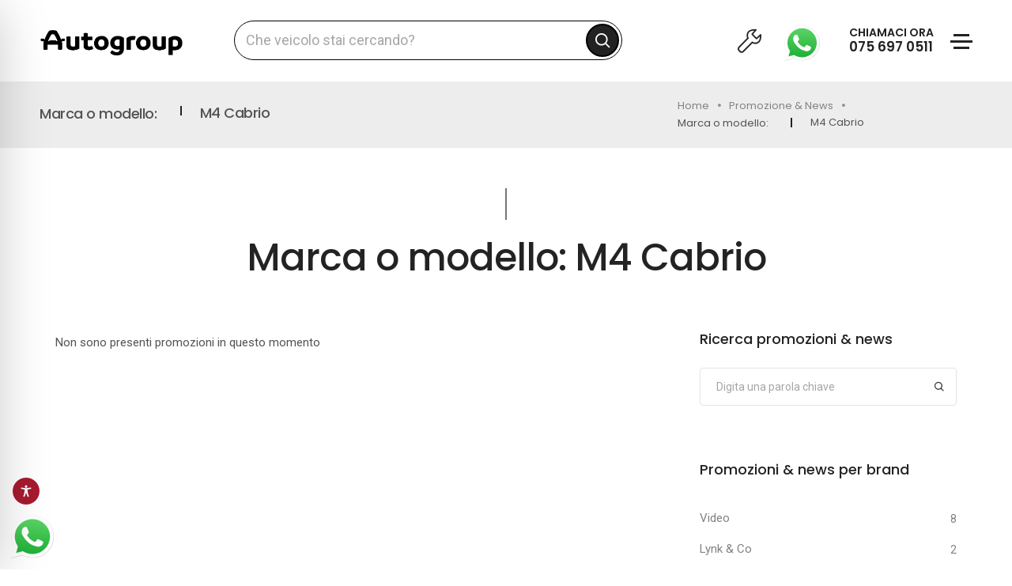

--- FILE ---
content_type: text/html; charset=utf-8
request_url: https://www.google.com/recaptcha/api2/anchor?ar=1&k=6LeEupIjAAAAAF4ybQjYxR4MU76IB9iDZM801-fn&co=aHR0cHM6Ly93d3cuYXV0b2dyb3VwLm1lOjQ0Mw..&hl=en&v=PoyoqOPhxBO7pBk68S4YbpHZ&size=invisible&anchor-ms=20000&execute-ms=30000&cb=3qygx9kltrgt
body_size: 48740
content:
<!DOCTYPE HTML><html dir="ltr" lang="en"><head><meta http-equiv="Content-Type" content="text/html; charset=UTF-8">
<meta http-equiv="X-UA-Compatible" content="IE=edge">
<title>reCAPTCHA</title>
<style type="text/css">
/* cyrillic-ext */
@font-face {
  font-family: 'Roboto';
  font-style: normal;
  font-weight: 400;
  font-stretch: 100%;
  src: url(//fonts.gstatic.com/s/roboto/v48/KFO7CnqEu92Fr1ME7kSn66aGLdTylUAMa3GUBHMdazTgWw.woff2) format('woff2');
  unicode-range: U+0460-052F, U+1C80-1C8A, U+20B4, U+2DE0-2DFF, U+A640-A69F, U+FE2E-FE2F;
}
/* cyrillic */
@font-face {
  font-family: 'Roboto';
  font-style: normal;
  font-weight: 400;
  font-stretch: 100%;
  src: url(//fonts.gstatic.com/s/roboto/v48/KFO7CnqEu92Fr1ME7kSn66aGLdTylUAMa3iUBHMdazTgWw.woff2) format('woff2');
  unicode-range: U+0301, U+0400-045F, U+0490-0491, U+04B0-04B1, U+2116;
}
/* greek-ext */
@font-face {
  font-family: 'Roboto';
  font-style: normal;
  font-weight: 400;
  font-stretch: 100%;
  src: url(//fonts.gstatic.com/s/roboto/v48/KFO7CnqEu92Fr1ME7kSn66aGLdTylUAMa3CUBHMdazTgWw.woff2) format('woff2');
  unicode-range: U+1F00-1FFF;
}
/* greek */
@font-face {
  font-family: 'Roboto';
  font-style: normal;
  font-weight: 400;
  font-stretch: 100%;
  src: url(//fonts.gstatic.com/s/roboto/v48/KFO7CnqEu92Fr1ME7kSn66aGLdTylUAMa3-UBHMdazTgWw.woff2) format('woff2');
  unicode-range: U+0370-0377, U+037A-037F, U+0384-038A, U+038C, U+038E-03A1, U+03A3-03FF;
}
/* math */
@font-face {
  font-family: 'Roboto';
  font-style: normal;
  font-weight: 400;
  font-stretch: 100%;
  src: url(//fonts.gstatic.com/s/roboto/v48/KFO7CnqEu92Fr1ME7kSn66aGLdTylUAMawCUBHMdazTgWw.woff2) format('woff2');
  unicode-range: U+0302-0303, U+0305, U+0307-0308, U+0310, U+0312, U+0315, U+031A, U+0326-0327, U+032C, U+032F-0330, U+0332-0333, U+0338, U+033A, U+0346, U+034D, U+0391-03A1, U+03A3-03A9, U+03B1-03C9, U+03D1, U+03D5-03D6, U+03F0-03F1, U+03F4-03F5, U+2016-2017, U+2034-2038, U+203C, U+2040, U+2043, U+2047, U+2050, U+2057, U+205F, U+2070-2071, U+2074-208E, U+2090-209C, U+20D0-20DC, U+20E1, U+20E5-20EF, U+2100-2112, U+2114-2115, U+2117-2121, U+2123-214F, U+2190, U+2192, U+2194-21AE, U+21B0-21E5, U+21F1-21F2, U+21F4-2211, U+2213-2214, U+2216-22FF, U+2308-230B, U+2310, U+2319, U+231C-2321, U+2336-237A, U+237C, U+2395, U+239B-23B7, U+23D0, U+23DC-23E1, U+2474-2475, U+25AF, U+25B3, U+25B7, U+25BD, U+25C1, U+25CA, U+25CC, U+25FB, U+266D-266F, U+27C0-27FF, U+2900-2AFF, U+2B0E-2B11, U+2B30-2B4C, U+2BFE, U+3030, U+FF5B, U+FF5D, U+1D400-1D7FF, U+1EE00-1EEFF;
}
/* symbols */
@font-face {
  font-family: 'Roboto';
  font-style: normal;
  font-weight: 400;
  font-stretch: 100%;
  src: url(//fonts.gstatic.com/s/roboto/v48/KFO7CnqEu92Fr1ME7kSn66aGLdTylUAMaxKUBHMdazTgWw.woff2) format('woff2');
  unicode-range: U+0001-000C, U+000E-001F, U+007F-009F, U+20DD-20E0, U+20E2-20E4, U+2150-218F, U+2190, U+2192, U+2194-2199, U+21AF, U+21E6-21F0, U+21F3, U+2218-2219, U+2299, U+22C4-22C6, U+2300-243F, U+2440-244A, U+2460-24FF, U+25A0-27BF, U+2800-28FF, U+2921-2922, U+2981, U+29BF, U+29EB, U+2B00-2BFF, U+4DC0-4DFF, U+FFF9-FFFB, U+10140-1018E, U+10190-1019C, U+101A0, U+101D0-101FD, U+102E0-102FB, U+10E60-10E7E, U+1D2C0-1D2D3, U+1D2E0-1D37F, U+1F000-1F0FF, U+1F100-1F1AD, U+1F1E6-1F1FF, U+1F30D-1F30F, U+1F315, U+1F31C, U+1F31E, U+1F320-1F32C, U+1F336, U+1F378, U+1F37D, U+1F382, U+1F393-1F39F, U+1F3A7-1F3A8, U+1F3AC-1F3AF, U+1F3C2, U+1F3C4-1F3C6, U+1F3CA-1F3CE, U+1F3D4-1F3E0, U+1F3ED, U+1F3F1-1F3F3, U+1F3F5-1F3F7, U+1F408, U+1F415, U+1F41F, U+1F426, U+1F43F, U+1F441-1F442, U+1F444, U+1F446-1F449, U+1F44C-1F44E, U+1F453, U+1F46A, U+1F47D, U+1F4A3, U+1F4B0, U+1F4B3, U+1F4B9, U+1F4BB, U+1F4BF, U+1F4C8-1F4CB, U+1F4D6, U+1F4DA, U+1F4DF, U+1F4E3-1F4E6, U+1F4EA-1F4ED, U+1F4F7, U+1F4F9-1F4FB, U+1F4FD-1F4FE, U+1F503, U+1F507-1F50B, U+1F50D, U+1F512-1F513, U+1F53E-1F54A, U+1F54F-1F5FA, U+1F610, U+1F650-1F67F, U+1F687, U+1F68D, U+1F691, U+1F694, U+1F698, U+1F6AD, U+1F6B2, U+1F6B9-1F6BA, U+1F6BC, U+1F6C6-1F6CF, U+1F6D3-1F6D7, U+1F6E0-1F6EA, U+1F6F0-1F6F3, U+1F6F7-1F6FC, U+1F700-1F7FF, U+1F800-1F80B, U+1F810-1F847, U+1F850-1F859, U+1F860-1F887, U+1F890-1F8AD, U+1F8B0-1F8BB, U+1F8C0-1F8C1, U+1F900-1F90B, U+1F93B, U+1F946, U+1F984, U+1F996, U+1F9E9, U+1FA00-1FA6F, U+1FA70-1FA7C, U+1FA80-1FA89, U+1FA8F-1FAC6, U+1FACE-1FADC, U+1FADF-1FAE9, U+1FAF0-1FAF8, U+1FB00-1FBFF;
}
/* vietnamese */
@font-face {
  font-family: 'Roboto';
  font-style: normal;
  font-weight: 400;
  font-stretch: 100%;
  src: url(//fonts.gstatic.com/s/roboto/v48/KFO7CnqEu92Fr1ME7kSn66aGLdTylUAMa3OUBHMdazTgWw.woff2) format('woff2');
  unicode-range: U+0102-0103, U+0110-0111, U+0128-0129, U+0168-0169, U+01A0-01A1, U+01AF-01B0, U+0300-0301, U+0303-0304, U+0308-0309, U+0323, U+0329, U+1EA0-1EF9, U+20AB;
}
/* latin-ext */
@font-face {
  font-family: 'Roboto';
  font-style: normal;
  font-weight: 400;
  font-stretch: 100%;
  src: url(//fonts.gstatic.com/s/roboto/v48/KFO7CnqEu92Fr1ME7kSn66aGLdTylUAMa3KUBHMdazTgWw.woff2) format('woff2');
  unicode-range: U+0100-02BA, U+02BD-02C5, U+02C7-02CC, U+02CE-02D7, U+02DD-02FF, U+0304, U+0308, U+0329, U+1D00-1DBF, U+1E00-1E9F, U+1EF2-1EFF, U+2020, U+20A0-20AB, U+20AD-20C0, U+2113, U+2C60-2C7F, U+A720-A7FF;
}
/* latin */
@font-face {
  font-family: 'Roboto';
  font-style: normal;
  font-weight: 400;
  font-stretch: 100%;
  src: url(//fonts.gstatic.com/s/roboto/v48/KFO7CnqEu92Fr1ME7kSn66aGLdTylUAMa3yUBHMdazQ.woff2) format('woff2');
  unicode-range: U+0000-00FF, U+0131, U+0152-0153, U+02BB-02BC, U+02C6, U+02DA, U+02DC, U+0304, U+0308, U+0329, U+2000-206F, U+20AC, U+2122, U+2191, U+2193, U+2212, U+2215, U+FEFF, U+FFFD;
}
/* cyrillic-ext */
@font-face {
  font-family: 'Roboto';
  font-style: normal;
  font-weight: 500;
  font-stretch: 100%;
  src: url(//fonts.gstatic.com/s/roboto/v48/KFO7CnqEu92Fr1ME7kSn66aGLdTylUAMa3GUBHMdazTgWw.woff2) format('woff2');
  unicode-range: U+0460-052F, U+1C80-1C8A, U+20B4, U+2DE0-2DFF, U+A640-A69F, U+FE2E-FE2F;
}
/* cyrillic */
@font-face {
  font-family: 'Roboto';
  font-style: normal;
  font-weight: 500;
  font-stretch: 100%;
  src: url(//fonts.gstatic.com/s/roboto/v48/KFO7CnqEu92Fr1ME7kSn66aGLdTylUAMa3iUBHMdazTgWw.woff2) format('woff2');
  unicode-range: U+0301, U+0400-045F, U+0490-0491, U+04B0-04B1, U+2116;
}
/* greek-ext */
@font-face {
  font-family: 'Roboto';
  font-style: normal;
  font-weight: 500;
  font-stretch: 100%;
  src: url(//fonts.gstatic.com/s/roboto/v48/KFO7CnqEu92Fr1ME7kSn66aGLdTylUAMa3CUBHMdazTgWw.woff2) format('woff2');
  unicode-range: U+1F00-1FFF;
}
/* greek */
@font-face {
  font-family: 'Roboto';
  font-style: normal;
  font-weight: 500;
  font-stretch: 100%;
  src: url(//fonts.gstatic.com/s/roboto/v48/KFO7CnqEu92Fr1ME7kSn66aGLdTylUAMa3-UBHMdazTgWw.woff2) format('woff2');
  unicode-range: U+0370-0377, U+037A-037F, U+0384-038A, U+038C, U+038E-03A1, U+03A3-03FF;
}
/* math */
@font-face {
  font-family: 'Roboto';
  font-style: normal;
  font-weight: 500;
  font-stretch: 100%;
  src: url(//fonts.gstatic.com/s/roboto/v48/KFO7CnqEu92Fr1ME7kSn66aGLdTylUAMawCUBHMdazTgWw.woff2) format('woff2');
  unicode-range: U+0302-0303, U+0305, U+0307-0308, U+0310, U+0312, U+0315, U+031A, U+0326-0327, U+032C, U+032F-0330, U+0332-0333, U+0338, U+033A, U+0346, U+034D, U+0391-03A1, U+03A3-03A9, U+03B1-03C9, U+03D1, U+03D5-03D6, U+03F0-03F1, U+03F4-03F5, U+2016-2017, U+2034-2038, U+203C, U+2040, U+2043, U+2047, U+2050, U+2057, U+205F, U+2070-2071, U+2074-208E, U+2090-209C, U+20D0-20DC, U+20E1, U+20E5-20EF, U+2100-2112, U+2114-2115, U+2117-2121, U+2123-214F, U+2190, U+2192, U+2194-21AE, U+21B0-21E5, U+21F1-21F2, U+21F4-2211, U+2213-2214, U+2216-22FF, U+2308-230B, U+2310, U+2319, U+231C-2321, U+2336-237A, U+237C, U+2395, U+239B-23B7, U+23D0, U+23DC-23E1, U+2474-2475, U+25AF, U+25B3, U+25B7, U+25BD, U+25C1, U+25CA, U+25CC, U+25FB, U+266D-266F, U+27C0-27FF, U+2900-2AFF, U+2B0E-2B11, U+2B30-2B4C, U+2BFE, U+3030, U+FF5B, U+FF5D, U+1D400-1D7FF, U+1EE00-1EEFF;
}
/* symbols */
@font-face {
  font-family: 'Roboto';
  font-style: normal;
  font-weight: 500;
  font-stretch: 100%;
  src: url(//fonts.gstatic.com/s/roboto/v48/KFO7CnqEu92Fr1ME7kSn66aGLdTylUAMaxKUBHMdazTgWw.woff2) format('woff2');
  unicode-range: U+0001-000C, U+000E-001F, U+007F-009F, U+20DD-20E0, U+20E2-20E4, U+2150-218F, U+2190, U+2192, U+2194-2199, U+21AF, U+21E6-21F0, U+21F3, U+2218-2219, U+2299, U+22C4-22C6, U+2300-243F, U+2440-244A, U+2460-24FF, U+25A0-27BF, U+2800-28FF, U+2921-2922, U+2981, U+29BF, U+29EB, U+2B00-2BFF, U+4DC0-4DFF, U+FFF9-FFFB, U+10140-1018E, U+10190-1019C, U+101A0, U+101D0-101FD, U+102E0-102FB, U+10E60-10E7E, U+1D2C0-1D2D3, U+1D2E0-1D37F, U+1F000-1F0FF, U+1F100-1F1AD, U+1F1E6-1F1FF, U+1F30D-1F30F, U+1F315, U+1F31C, U+1F31E, U+1F320-1F32C, U+1F336, U+1F378, U+1F37D, U+1F382, U+1F393-1F39F, U+1F3A7-1F3A8, U+1F3AC-1F3AF, U+1F3C2, U+1F3C4-1F3C6, U+1F3CA-1F3CE, U+1F3D4-1F3E0, U+1F3ED, U+1F3F1-1F3F3, U+1F3F5-1F3F7, U+1F408, U+1F415, U+1F41F, U+1F426, U+1F43F, U+1F441-1F442, U+1F444, U+1F446-1F449, U+1F44C-1F44E, U+1F453, U+1F46A, U+1F47D, U+1F4A3, U+1F4B0, U+1F4B3, U+1F4B9, U+1F4BB, U+1F4BF, U+1F4C8-1F4CB, U+1F4D6, U+1F4DA, U+1F4DF, U+1F4E3-1F4E6, U+1F4EA-1F4ED, U+1F4F7, U+1F4F9-1F4FB, U+1F4FD-1F4FE, U+1F503, U+1F507-1F50B, U+1F50D, U+1F512-1F513, U+1F53E-1F54A, U+1F54F-1F5FA, U+1F610, U+1F650-1F67F, U+1F687, U+1F68D, U+1F691, U+1F694, U+1F698, U+1F6AD, U+1F6B2, U+1F6B9-1F6BA, U+1F6BC, U+1F6C6-1F6CF, U+1F6D3-1F6D7, U+1F6E0-1F6EA, U+1F6F0-1F6F3, U+1F6F7-1F6FC, U+1F700-1F7FF, U+1F800-1F80B, U+1F810-1F847, U+1F850-1F859, U+1F860-1F887, U+1F890-1F8AD, U+1F8B0-1F8BB, U+1F8C0-1F8C1, U+1F900-1F90B, U+1F93B, U+1F946, U+1F984, U+1F996, U+1F9E9, U+1FA00-1FA6F, U+1FA70-1FA7C, U+1FA80-1FA89, U+1FA8F-1FAC6, U+1FACE-1FADC, U+1FADF-1FAE9, U+1FAF0-1FAF8, U+1FB00-1FBFF;
}
/* vietnamese */
@font-face {
  font-family: 'Roboto';
  font-style: normal;
  font-weight: 500;
  font-stretch: 100%;
  src: url(//fonts.gstatic.com/s/roboto/v48/KFO7CnqEu92Fr1ME7kSn66aGLdTylUAMa3OUBHMdazTgWw.woff2) format('woff2');
  unicode-range: U+0102-0103, U+0110-0111, U+0128-0129, U+0168-0169, U+01A0-01A1, U+01AF-01B0, U+0300-0301, U+0303-0304, U+0308-0309, U+0323, U+0329, U+1EA0-1EF9, U+20AB;
}
/* latin-ext */
@font-face {
  font-family: 'Roboto';
  font-style: normal;
  font-weight: 500;
  font-stretch: 100%;
  src: url(//fonts.gstatic.com/s/roboto/v48/KFO7CnqEu92Fr1ME7kSn66aGLdTylUAMa3KUBHMdazTgWw.woff2) format('woff2');
  unicode-range: U+0100-02BA, U+02BD-02C5, U+02C7-02CC, U+02CE-02D7, U+02DD-02FF, U+0304, U+0308, U+0329, U+1D00-1DBF, U+1E00-1E9F, U+1EF2-1EFF, U+2020, U+20A0-20AB, U+20AD-20C0, U+2113, U+2C60-2C7F, U+A720-A7FF;
}
/* latin */
@font-face {
  font-family: 'Roboto';
  font-style: normal;
  font-weight: 500;
  font-stretch: 100%;
  src: url(//fonts.gstatic.com/s/roboto/v48/KFO7CnqEu92Fr1ME7kSn66aGLdTylUAMa3yUBHMdazQ.woff2) format('woff2');
  unicode-range: U+0000-00FF, U+0131, U+0152-0153, U+02BB-02BC, U+02C6, U+02DA, U+02DC, U+0304, U+0308, U+0329, U+2000-206F, U+20AC, U+2122, U+2191, U+2193, U+2212, U+2215, U+FEFF, U+FFFD;
}
/* cyrillic-ext */
@font-face {
  font-family: 'Roboto';
  font-style: normal;
  font-weight: 900;
  font-stretch: 100%;
  src: url(//fonts.gstatic.com/s/roboto/v48/KFO7CnqEu92Fr1ME7kSn66aGLdTylUAMa3GUBHMdazTgWw.woff2) format('woff2');
  unicode-range: U+0460-052F, U+1C80-1C8A, U+20B4, U+2DE0-2DFF, U+A640-A69F, U+FE2E-FE2F;
}
/* cyrillic */
@font-face {
  font-family: 'Roboto';
  font-style: normal;
  font-weight: 900;
  font-stretch: 100%;
  src: url(//fonts.gstatic.com/s/roboto/v48/KFO7CnqEu92Fr1ME7kSn66aGLdTylUAMa3iUBHMdazTgWw.woff2) format('woff2');
  unicode-range: U+0301, U+0400-045F, U+0490-0491, U+04B0-04B1, U+2116;
}
/* greek-ext */
@font-face {
  font-family: 'Roboto';
  font-style: normal;
  font-weight: 900;
  font-stretch: 100%;
  src: url(//fonts.gstatic.com/s/roboto/v48/KFO7CnqEu92Fr1ME7kSn66aGLdTylUAMa3CUBHMdazTgWw.woff2) format('woff2');
  unicode-range: U+1F00-1FFF;
}
/* greek */
@font-face {
  font-family: 'Roboto';
  font-style: normal;
  font-weight: 900;
  font-stretch: 100%;
  src: url(//fonts.gstatic.com/s/roboto/v48/KFO7CnqEu92Fr1ME7kSn66aGLdTylUAMa3-UBHMdazTgWw.woff2) format('woff2');
  unicode-range: U+0370-0377, U+037A-037F, U+0384-038A, U+038C, U+038E-03A1, U+03A3-03FF;
}
/* math */
@font-face {
  font-family: 'Roboto';
  font-style: normal;
  font-weight: 900;
  font-stretch: 100%;
  src: url(//fonts.gstatic.com/s/roboto/v48/KFO7CnqEu92Fr1ME7kSn66aGLdTylUAMawCUBHMdazTgWw.woff2) format('woff2');
  unicode-range: U+0302-0303, U+0305, U+0307-0308, U+0310, U+0312, U+0315, U+031A, U+0326-0327, U+032C, U+032F-0330, U+0332-0333, U+0338, U+033A, U+0346, U+034D, U+0391-03A1, U+03A3-03A9, U+03B1-03C9, U+03D1, U+03D5-03D6, U+03F0-03F1, U+03F4-03F5, U+2016-2017, U+2034-2038, U+203C, U+2040, U+2043, U+2047, U+2050, U+2057, U+205F, U+2070-2071, U+2074-208E, U+2090-209C, U+20D0-20DC, U+20E1, U+20E5-20EF, U+2100-2112, U+2114-2115, U+2117-2121, U+2123-214F, U+2190, U+2192, U+2194-21AE, U+21B0-21E5, U+21F1-21F2, U+21F4-2211, U+2213-2214, U+2216-22FF, U+2308-230B, U+2310, U+2319, U+231C-2321, U+2336-237A, U+237C, U+2395, U+239B-23B7, U+23D0, U+23DC-23E1, U+2474-2475, U+25AF, U+25B3, U+25B7, U+25BD, U+25C1, U+25CA, U+25CC, U+25FB, U+266D-266F, U+27C0-27FF, U+2900-2AFF, U+2B0E-2B11, U+2B30-2B4C, U+2BFE, U+3030, U+FF5B, U+FF5D, U+1D400-1D7FF, U+1EE00-1EEFF;
}
/* symbols */
@font-face {
  font-family: 'Roboto';
  font-style: normal;
  font-weight: 900;
  font-stretch: 100%;
  src: url(//fonts.gstatic.com/s/roboto/v48/KFO7CnqEu92Fr1ME7kSn66aGLdTylUAMaxKUBHMdazTgWw.woff2) format('woff2');
  unicode-range: U+0001-000C, U+000E-001F, U+007F-009F, U+20DD-20E0, U+20E2-20E4, U+2150-218F, U+2190, U+2192, U+2194-2199, U+21AF, U+21E6-21F0, U+21F3, U+2218-2219, U+2299, U+22C4-22C6, U+2300-243F, U+2440-244A, U+2460-24FF, U+25A0-27BF, U+2800-28FF, U+2921-2922, U+2981, U+29BF, U+29EB, U+2B00-2BFF, U+4DC0-4DFF, U+FFF9-FFFB, U+10140-1018E, U+10190-1019C, U+101A0, U+101D0-101FD, U+102E0-102FB, U+10E60-10E7E, U+1D2C0-1D2D3, U+1D2E0-1D37F, U+1F000-1F0FF, U+1F100-1F1AD, U+1F1E6-1F1FF, U+1F30D-1F30F, U+1F315, U+1F31C, U+1F31E, U+1F320-1F32C, U+1F336, U+1F378, U+1F37D, U+1F382, U+1F393-1F39F, U+1F3A7-1F3A8, U+1F3AC-1F3AF, U+1F3C2, U+1F3C4-1F3C6, U+1F3CA-1F3CE, U+1F3D4-1F3E0, U+1F3ED, U+1F3F1-1F3F3, U+1F3F5-1F3F7, U+1F408, U+1F415, U+1F41F, U+1F426, U+1F43F, U+1F441-1F442, U+1F444, U+1F446-1F449, U+1F44C-1F44E, U+1F453, U+1F46A, U+1F47D, U+1F4A3, U+1F4B0, U+1F4B3, U+1F4B9, U+1F4BB, U+1F4BF, U+1F4C8-1F4CB, U+1F4D6, U+1F4DA, U+1F4DF, U+1F4E3-1F4E6, U+1F4EA-1F4ED, U+1F4F7, U+1F4F9-1F4FB, U+1F4FD-1F4FE, U+1F503, U+1F507-1F50B, U+1F50D, U+1F512-1F513, U+1F53E-1F54A, U+1F54F-1F5FA, U+1F610, U+1F650-1F67F, U+1F687, U+1F68D, U+1F691, U+1F694, U+1F698, U+1F6AD, U+1F6B2, U+1F6B9-1F6BA, U+1F6BC, U+1F6C6-1F6CF, U+1F6D3-1F6D7, U+1F6E0-1F6EA, U+1F6F0-1F6F3, U+1F6F7-1F6FC, U+1F700-1F7FF, U+1F800-1F80B, U+1F810-1F847, U+1F850-1F859, U+1F860-1F887, U+1F890-1F8AD, U+1F8B0-1F8BB, U+1F8C0-1F8C1, U+1F900-1F90B, U+1F93B, U+1F946, U+1F984, U+1F996, U+1F9E9, U+1FA00-1FA6F, U+1FA70-1FA7C, U+1FA80-1FA89, U+1FA8F-1FAC6, U+1FACE-1FADC, U+1FADF-1FAE9, U+1FAF0-1FAF8, U+1FB00-1FBFF;
}
/* vietnamese */
@font-face {
  font-family: 'Roboto';
  font-style: normal;
  font-weight: 900;
  font-stretch: 100%;
  src: url(//fonts.gstatic.com/s/roboto/v48/KFO7CnqEu92Fr1ME7kSn66aGLdTylUAMa3OUBHMdazTgWw.woff2) format('woff2');
  unicode-range: U+0102-0103, U+0110-0111, U+0128-0129, U+0168-0169, U+01A0-01A1, U+01AF-01B0, U+0300-0301, U+0303-0304, U+0308-0309, U+0323, U+0329, U+1EA0-1EF9, U+20AB;
}
/* latin-ext */
@font-face {
  font-family: 'Roboto';
  font-style: normal;
  font-weight: 900;
  font-stretch: 100%;
  src: url(//fonts.gstatic.com/s/roboto/v48/KFO7CnqEu92Fr1ME7kSn66aGLdTylUAMa3KUBHMdazTgWw.woff2) format('woff2');
  unicode-range: U+0100-02BA, U+02BD-02C5, U+02C7-02CC, U+02CE-02D7, U+02DD-02FF, U+0304, U+0308, U+0329, U+1D00-1DBF, U+1E00-1E9F, U+1EF2-1EFF, U+2020, U+20A0-20AB, U+20AD-20C0, U+2113, U+2C60-2C7F, U+A720-A7FF;
}
/* latin */
@font-face {
  font-family: 'Roboto';
  font-style: normal;
  font-weight: 900;
  font-stretch: 100%;
  src: url(//fonts.gstatic.com/s/roboto/v48/KFO7CnqEu92Fr1ME7kSn66aGLdTylUAMa3yUBHMdazQ.woff2) format('woff2');
  unicode-range: U+0000-00FF, U+0131, U+0152-0153, U+02BB-02BC, U+02C6, U+02DA, U+02DC, U+0304, U+0308, U+0329, U+2000-206F, U+20AC, U+2122, U+2191, U+2193, U+2212, U+2215, U+FEFF, U+FFFD;
}

</style>
<link rel="stylesheet" type="text/css" href="https://www.gstatic.com/recaptcha/releases/PoyoqOPhxBO7pBk68S4YbpHZ/styles__ltr.css">
<script nonce="MvZhID1ZUnllDJ6CUhdqCQ" type="text/javascript">window['__recaptcha_api'] = 'https://www.google.com/recaptcha/api2/';</script>
<script type="text/javascript" src="https://www.gstatic.com/recaptcha/releases/PoyoqOPhxBO7pBk68S4YbpHZ/recaptcha__en.js" nonce="MvZhID1ZUnllDJ6CUhdqCQ">
      
    </script></head>
<body><div id="rc-anchor-alert" class="rc-anchor-alert"></div>
<input type="hidden" id="recaptcha-token" value="[base64]">
<script type="text/javascript" nonce="MvZhID1ZUnllDJ6CUhdqCQ">
      recaptcha.anchor.Main.init("[\x22ainput\x22,[\x22bgdata\x22,\x22\x22,\[base64]/[base64]/[base64]/[base64]/[base64]/UltsKytdPUU6KEU8MjA0OD9SW2wrK109RT4+NnwxOTI6KChFJjY0NTEyKT09NTUyOTYmJk0rMTxjLmxlbmd0aCYmKGMuY2hhckNvZGVBdChNKzEpJjY0NTEyKT09NTYzMjA/[base64]/[base64]/[base64]/[base64]/[base64]/[base64]/[base64]\x22,\[base64]\\u003d\x22,\x22dSTDicKMw5I7w67DgcOTw4tIwqnCqcK/CQpywqLCpATClWJ2f8OwbMKXwpTCvcKOwrLCvsOfU0zDiMONW2nDqAZMe2ZNwrlrwoQDw5PCm8KqwpDClcKRwoUwaizDvUwJw7HCpsKYZydmw7hbw6NTw7DClMKWw6TDk8OgfTp2wogvwqtmTRLCqcKZw5I1wqhcwot9ZTnDlMKqIA0mFj/CvcKjDMOowo3DtMOFfsKbw4w5NsKcwqIMwrPCoMKMSG1/[base64]/ccO/YsOowqPCj8KKwoHCokXCtMOtccKgKcKsworDgGtnVVh7e8KybsKIMsKFwrnCjMOow7Uew65Nw5fCiQchwoXCkEvDrWvCgE7Ci147w7PDosKcIcKUwrh/dxcZwrHClsO0FHnCg2B7wo0Cw6dMCMKBdGwEU8K6FkvDlhRGwqATwoPDgsOnbcKVA8OAwrt5w5LCvsKlb8KNeMKwQ8KFNFoqwpbCscKcJTjChV/DrMK2SUANTw4EDTLCuMOjNsOgw6NKHsKKw6pYF1nClj3Co0rCkWDCvcOLaAnDssO8NcKfw68fRcKwLi3CnMKUOCwTRMKsMxRww4RNWMKAcSHDlMOqwqTCkg11VsK2Zwszwps/w6/ChMOpGsK4UMOow5xEwpzDrsKxw7vDtXAhH8O4woNEwqHDpFIAw53DmzTCpMKbwo4FwrvDhQfDjit/w5ZTZMKzw77Cr2fDjMKqwpfDncOHw7spIcOewocYP8KlXsKLcsKUwq3Dizx6w6F0TF8lLVwnQQ3DncKhIQvDlsOqasOKw5bCnxLDqsKPbh8fPcO4TwUHU8OIFQ/Dig8PI8Klw53CvsK1LFjDkWXDoMOXwo/CqcK3ccKIw5jCug/CmMK1w71owpMqDQDDsyEFwrNxwq9eLkpwwqTCn8KNF8OaWm3DoFEjwrzDh8Ofw5LDqWlYw6fDm8K5QsKeej5DZCjDi2cCb8KEwr3DsWwyKEhPSx3Cm2nDpgABwpIcL1XCjDjDu2JoOsO8w7HCpH/[base64]/CscKfb0BywrRWwrRDw5fDksOLZE8ww5jCu8K2wrPDisKLwr3Dm8OWJnXCtQQ9N8K/wpTDqmolwpMGQEPCkAtTw6XCn8KsbT/[base64]/DtMK1WcKlw43DtMK7w4hPH8OqB8OJw5UMwoIsw5JGwqBVwozDr8KrwofDtmRGb8KvCcKKw691wqjCh8KQw5wranNEw77Ctkh9Oy/Cql4uT8Krw6Q5wr/CqTdXwqPCvCHDp8OzwrzDmcOlw6vCtcKOwoxvbMKCfh/CnsKSFMOoTcK0wooxw7jDgFwLwoDDtFhdw6vDsXVZUCnDqHXDtsKDwrHCu8ODw612JBlOw4PCicKVX8K/w4BswoLCtsOIw5fDl8KcLMOlw6/CuXEVw6EwaDshw4gHc8Ovcgt5w5YzwobCnlwew6rCgMKXGmsWbzPDoB3CicO/w7zCucKWwpVVKElUw5XDlh/Co8KbcWlew5LChsK5w5s8K1Y8w7PDmBzCpcKpwpIjbsKrTMKMwpDDk2/CosORwrQDwpFkJcKtw41WFMOKw7nCvcOqw5TCrB7DoMKFwqBSw7QXwpg0IsKew4hWwr7DiRcnHh3Co8Ogw7d/QTcewobDkFbCssO8w7s6w4fCti7ChRByFEzDmU3DtlMoMVvDiS3CjcK8wqfCgcKKw5M7SMO5QcK7w43DlXrDj1bCgE/CmhnDokrCkMOzw7l7wr1tw6pDXSbCk8KcwqDDucK8w4bDpH3DhMKEw7JDJjMZwpkhw7YSSB/[base64]/Ci8KQNsKsI8OXw5rDpQRaF8KbwrHDs8K6P8OJwooKw5vCujYsw6oIR8KEwqbCqsOQU8ObaUTCkU0DXwREdyTCiwDCgcKbc3Q2wp3DrFZawpDDlsKkw4zClMO9Jk7CjhfDgSXDmVdgB8OyEBYMwozCnMOqHMOzI082EcK9w4Ucw6jDlcOjXcKKT2DDqT/CmMKOFsOYDcK5w5g4w4PCuBgIf8K5w6A9woZqwqV/[base64]/CqBEkwrNXMTDCoMOtw6XDl8KRSsOBwrfCuyHDng1yeCfCqxYvc0dfwobCkcO2AcKWw5Zbw5vCrHfClsOfNADCk8OqwpHCkmoCw7pjw7DCmEPDjsOvwqwnwoQKLgPDkgfChMKAw482w7TDhMObw7/[base64]/Dh8KcAMOFBMK9LlbDnHjDksOhw6DCs8Ouw6ZxwqvDtMKNw53CgMK8AFJOSsKtwqNxw5rCiWN7e3/CrU0LUsONw4fDt8KHw4k2XMK+K8OfYMK4w6nCoQBWPMOcw5DDuUrDv8OVZgAlwrjDsz4qH8OKVlvCtMKgw6MTw5FQw4DCmDd1w4LDh8OGw7vDumVMwpDDkcORHEZRwonCp8KnfcKbwo5nXE5+w4c3wrDDjG4HwofCnCUFeT3DlXXConjDscKDJMOjwp8KXA7CsDXDuC/ChzPDp3Z8woAVwq5Hw7nCrCDDiBvCrsOifVrCoHXDkcKYAcKMECl/[base64]/CmcOzw7HDpTfDocKhS2HDrDLChsKLwoBKw5QwbyPCl8KjNilTdGhsJhXDnGxKw6vDqsOXI8ORXMKCRwANw50rwpXDmcOewqkFE8OOwpIBQsODw5cpwpMOJG4qw5DCjMOOwrjCucKkXMOHw5YWwoLDlcOwwrY/[base64]/Du8OKw5XDsMOwScO6wo3DhcKow5nDlSZ9csO1S1nDksO3w7Qtw6zDpMOAFcKqRTvDsSHCmTNtw43DjcK/[base64]/CkT5WwqLCtsKJwp3Dh8Oow6nDqnfCsynDj8OqwqMxwqzChsO9fk5qSMOdw7DDjljCiiPCnCbDrMKGHSlQA0ABRH18w5cnw71/wrzCrsKawpBxw7zDkkHCi3/DuDEaBsKoOABNQcKgP8K3woHDlsKLbw1+w5nDpsKzwrhzw6/Dp8KCaGLDosKnawLDiHc5w7oSRMKXJntSw7R9wpFbwrbCrjrDmhUtw5HDj8K0wo1QUMOCw47DvcKAwr7CpELCtSUKDzPCpsK7Ohtnw6N4w49dw7XCujBTIcOIdXoaf0LCp8KOw6/CrGtWwpk3LUM5Gzp8w7tBCzJlw5NXw6k0WB1AwpXDn8KFw7fCmsK3wpFuCsOIwobCmMOdEjLDt1XCrMOEHMOEVsOgw4TDqcO/dC9TMVHCuHICLMO8a8K6V3gBfGEXwqhcwp3CiMKETxMdNMK3wo7DqMOKdcO6wrTDpMKvRkPDlGFQw44sLwlrw5pWw5fDp8KLI8KTfgoNY8K6wqo6ZgRnYX/DnsKYw5Aew5bDlyfDgRMAYHh4wp5Vwq7DtMOmwpQzwpPCtzHCr8O5MMOIw7TDjcKtVRbDuj7Dn8OkwrR1VQ4Yw5oMwotZw6TCuSLDny4vJ8OwUDBow7bDnBPCu8O4I8K4DMOsRMKZw5/CkcKcw5xlFitTw6/[base64]/DgjANSmwvAMOFw5c2w5LCnFXDoEDDh8OnwpLDjzbCucOaw4oSw77Ch0rDoQMTw6B/NcKJVcK7U2fDpMO9wrk/A8KpWhMsQsKcwpRww7fCiFrDscOEw409EnwIw6scQUBmw6xPfMOWLk/CmMK3dULCkMKXM8KbJRXCki3CgMOXw5TCj8KcLhpVw40CwqVvEAZUBcKRTcKSwoPCl8KnO2/DusKQwrkbw5xtw6h+wpzCrMOfTcOWw4rCnnTDj3PCkcKVJMKiYhsVw7PDoMKSwonCkTBqw4zCjsKMw4EVO8OuO8O1DsO5dz5pE8OGw4vCiXd4bsOYd3Y6Qz3CqGnDu8KMMl5Fw5jDj11XwpdgHQ3DsyVrwpDDqznCsE8nQUFXwqzCp2pSe8OfwpokwpXDjyMow7/CqzR1dsOvRMKXPcOKLMKASx/Dj3JJw6nCtBLDugdTVsKfw60Bw43Di8O9WcKOPV3DsMOsS8ObdsKnw6fDhsK+MxxfKcOxw4HCn2DCiVouwqArDsKSwrXCpMOIMygYa8O9w5jDs1UwU8Ktw7jChUbDtsKgw75vZmdvw6zDnVfCmMOUw7RiwqDCv8K/wo3CkWABTGjCpMOJd8KywpnCtMK5wqY3w4jCsMKRMnDDlsKqdgfCusKidy3CjRjCgsOfIznCsDzDiMKRw41nYMOmS8KCI8KKGgHDmsO+R8O9XsOJQ8K5wq/DpcKZRxlbwoHCjMOIK1vCrMOaNcKPOcKxwpw6woAlU8Kdw5fDt8OEf8O2EQfCgV/CtMODwpYTw4V+wolsw53ClH3DsS/CrTvCtSzDoMOtUMOxwoXCocOpwofDisKbwq3DikwcdsK7fTXDrhgkw5jCs3hmw7V7JFnCuBvDgH/CpsOaJ8KYBcObfsO9UwUZIlkyw7BfE8KCw6nCimQtw7Msw7DDgMK0SsKYw4ATw5PDvx3DnB45Cw3Di23DthEBw4Q5w65oUDjCiMOgw7XDk8KMw7cKwqvDsMO+w4kbwocSe8KjMcKjDcO+SMO0w5/Du8KUw6/Dl8OOAFg9cw5EwrLCscKxUF/DllZfCMKnPcO1w7DDsMK+WMO3B8KSw5fCp8KBworDkcOODRx9w550wp0bL8O2BcOtYsOXw7ZVNcKoXVbCrFXCgMKbwr8MW2/CmDnDt8K2XMOdSMK+D8K7w5VjBsOwXzQMGDHDomDCgcKmw6VBTQXDpiZ4TgFkVzEjEMOIwp/CnMOJesOCTW8TH0DCq8OxSMOqA8KdwrFZWMOzwopPMMKIwqEbAi8kMEckdVM7RsKiHlbCtEnCggUJw6pMwpHClcOCBUIpw78aZcKswoHCqMKZw7vCvMOjw5zDu8OOK8O7wokpwq3Cg2rDmsKlRsKLVMOLXF3ChFNQwqYKfMOGwrzDvlhdwqITScK/EAPDlMOkw4Rrwo3DmWwiw4bCskBYw67CviEXwqkWw71GBGDCiMO/[base64]/DiR/Dt8Oww6R1wqbDk8KgwoUzw7Uqw7/Clj7DrMKOa3bCg0LCjjVLw5LDgcKfw6RlXMKtw5bCpFADw6TCn8KQwrhUwoDChEM2KsOFQnvDpMKhK8KIw4waw79uQlfDocOZAT3CnDx7wr4MEMK0wqPDg37ClcKhwqwJw6TDnyJpwpk/wq7CpBrDnA3CusKcw4/[base64]/Dux7CkhHDjMOnPsO1asKpJmNVwoxNwpgOwrPDthNvWhM7wphuK8KrAkIYwr3CkT0ZABXCtsO2S8OXw4xCw5DCqcOydcOBw6TCt8KOJiXCgcKNbMOIw4LDt1Ruwpk6w7bDjMK5e3IrwqrDvH8gw5fDglLCrUI+VFjCrcKNw67CnRx/[base64]/[base64]/DqDAGdcKrwqfChkrCsgfCucO9wrLDoDbCs03ChsOKwofDpsKqZ8OWwolXH2MmTU/DlAPCsU4EwpDDv8OMAF8aKMKGw5bCoV/[base64]/w7nCosOcccO1w7nDsMOOW8Kmw6pJw6RWMQYnGcKMOsOqwqQowophwp9Id0d3KmPDghXDm8Kqwo0/[base64]/DhF3CrkjChsKZw6vDiCtWfjIxwoPDglNfw51gw6csBsOjSSTDqcKAccOowp54T8Ofw4zCrsKoVD/[base64]/DvX0uwrPCnm4OZmELI8OaRBlaw47DtlHCtsKaJMK9w6PCqTpKwph7JXELSH/[base64]/CmB/CryVqw4zDicKBwp3CoMK7w6XDiB3Ck0bCgsKefMK9w6HClsKQM8Kew7XCiy5GwrdTF8Kjw5ISwp99wojCtsKfKcKywqZUwq0UYx3DrcOyw4bDphwAw4zDqMK1FsOdw5I9woLDnETDvMK1w6TCjsKwAz/[base64]/[base64]/DsGwvasK0w4/CosOQTXg6wpYAw5jDmQnDpW0kwpoXX8ONKRJ6w6vDk1/Ciz8cfWfCmzNTVMK2CMOzw4fDk3wywqZoacOjw6vDgcKbIsK0w7rDpsKnw68bw7gOScKMwo/DssKDBSlqf8OjTMKcJcOxwpprWmt9wq08wpMYQT0fOTvCqXVdL8OYbFtdIEgbwowAAMOMw4rDgsOYcRhTw4tjecO+RsOGwrd+NEfCrTYvf8KqJxbDscOwS8O+w5FreMKiw6HDnmEVw49VwqF7ZMKFZj7CocOHG8KBwqzDs8OXw7ohR2PDgXLDsCgwwpcOw7/[base64]/ZWjDlhsRRVhvw43ClxvCjwfDgUTChMOswpPDkcOqGsKiDsO/woY1fHJOX8Kpw5HCr8OqScOzN3JpKcOKwqtvw5nDhFlqwpzDnsOVwrwswpV+w7zCsyjDm0HDuV3CtMKOS8KVTyVOwovCgWvDnQ9uembChQTChcO8wrjDocO/ZWN+wqDDqMKoPxbCu8Kgwqpdw5ARfcKvF8O6HcKEwrNKecOWw7pZw5/DonkJP2hpDcORw4ZHMMONTjY7Ll0rSsOxSsO8wqwEw5gowpdTQcOXHsK1E8O9fnrCoC5nw4hnw5TCtcKYcBpVK8Kcwq84CEDDpmrCrCnDtT0fIy7CszwIVsK9MsK+QlTDhsKPwo/Cm0HCocOsw6d/[base64]/DvEPCiF3DoicRw45Zw4tXw6tcSB4FKcKoOjhnw69rPgXCp8KNI0vCgsOLTsK1RMO/[base64]/IcO3w5llXWxHwo/DqBM9RMK4w6XDo8KHNUrDoTJMSzPChxzDmsKJwp/CqCbCpMK/w7DDtkHCoj7DoGMPXcOmOmM4OW3DiS9EXVsuwpHDqMOZIHdgdRrCpsOew5h0BwoGBVvCisO3w57DisKtw5HDsw7DtMO3wp7CsGB4wobDvMO/wprCtcKscX3Dh8Kqw5puw6Ilw4TDmsO9woJmw6lzNCZGGsKwHATDhB/[base64]/CmwY3w4PCtMKvCl3CiyQ8PRPDhcOHVcKqF3/CuTHDiMKfZMKuG8OBwozDl1g0w67Dg8K1AnM7w5nDjzrDuHdIwrZJwq/DoWx9PAzCih3CsCVpAVLDlV7DjHDCugPDnRIuPzlcM2rDhBsaO2Elw6FqVMOFRn0CXFnDiWk+wo1VWcKmVsKgXHQoUMOBwoPCi2dub8KyScOUaMKQw6A5w61mw4/Cg38fw4NvwozDlA3CicOgLy/[base64]/ChStiw6staMO4AsOFw6TCq8KzecKdT8OPwq3DqsK0KsOnAcOvBMOxw5vCt8KWw4dTwqjDuDwYw7Ngwqcqw7ckworCnCDDpx7DlMOrwrTCmj4OwqDDucObJGB8w5bDtmTCjBrDvGXDtnZ/wqEVw7srw5gDKy5DNX1IIMOfIMO7wotVwp7CpVMwGD8KwoTCv8OULcKEQVMKw7vDuMKNw47ChcODw4Elw4rDq8OBH8O+w7jDscOoRDUEw73Dl2TCthHDvn/CqzbDqWzDnHhYbEk1w5NlwqLCsmRcwovCn8OAwrLCssOywpQdwpAAR8OUwpBndG0Fw5chMcOPwok/w4wWPVYww6Q/TTPDo8OtAwx3wo3Cox/DrMK8wpzCv8K+wrHDgMKmRcKGVcOLwrwkLEdkICTCl8KMTsOPccKELcKtw63DixrCnnvDjVFYM1N8AsKvYwfCrhDDpArDhsKfBcOsNsK3wpwTShTDnMOrw4bDq8KuPsKswrR6wpTDn2DCnx1GKlxFwqzDsMO9w4LCgsKjwo4bw5cqOcOOGn/CnMKEw6QcwoTCukTCvgUTw6PDnWJFVsKiw5DDtFxXwpFNY8Krwo52fwgxZkRbdsOgPnkoW8KqwpYGSyg+w41Sw7HDjcKGfcOcw7bDhSHDrsKVS8KrwoA/[base64]/DqsK+FTjCunMxwrbCh8Kmw6ZSWGDDgyo6w7IlwpnDuns+HsO1QBbDs8KhwoV4UAhQacKfwrIgw5TChcO3wpkhwoPDpXA3w5ZlOMOzeMOTwpRNw4jDuMKCwoTDj2NMOD7DtVF9O8OXw7TDujt6AsOKLMKYwo/Cq2ReEiXDhsKkAiTCmT0tN8Oew6nDvsKQcWHDknjCkcKOHMOfI1DDksOrMMO3wpjDkz1uwpjDvsOMWsKgPMORwrjCpHdzHhvCjjDCrSgow5Uhw7/Dp8O3GMK+TcKkwq1yJWBzwqfCi8Kkw5jCtMK4wqkoPkd2KsOzdMO0wpN/LAV5wp8kw6bDusOdw45swr/[base64]/Dt8OCA2jDhcO4wqBkw4A9YT9xcynDscKrI8OdcFdcEcO7w71OwpDDonDDmlo5w4/DpsOQGcKUPHPDgGtYwpNdworDrsKkfmTDtlFXC8OVwq7Dm8OXYcOOw6zCgHXDrhRRc8KpaAdRUcKTb8KYwpYewpUPwpfCksKBw5LCiXEsw67Ct35CQMOAwoogB8KPH1gVbcKVwoPDgcOQw4LCsWPCn8Kswp7Dtl7DuA/Djx7Dk8KvH0XDuTrCkg7DrT9Ewr1qwr9zwrDDig0CwqbCun1sw7vDpifCqEnCnD/Di8Kdw5oFw6HDrMKWDSPCoHPDhCBlFXTDiMKPwq3CosOQIMKYwrMTw4nDmhgLw7nCvT1/bcKGwoPCpMKlBsKWwrJ0wpjDtMK6XMOGwrXCum7DhMKNI3gdLiE3wp3Co0TClsOtwqUyw6nDl8K5woPCusOrw4MvDH04wpYTw6FADiNXWMKGMgvChFN5CcOVwoAswrd3wrvDoVvCtsOjMQLDlMOWwpE7w602XcKrwoLChUAuKcOWwqQYMF/[base64]/woXDjsOJL0Qmwrdhw65EZMO4SxzDicOkVBrDs8O1B23CmxTDjMK/[base64]/w53Cn8O1Iz5+YMKFNcONJcKINDJSCMK3w5DChinDqsOqwo99MsKfZnsOecKVwpnCpsOUUsKjwoUwDsOBw64kYUPDpUbDjcOZwrBgQ8Kww4dkC0Rxwr06EcOwCMOpwq4/UsKpFRYTwpTChcKowrB1w5DDr8KwBQnCk23CuS0xfcKQw7sLwpTCv3UQRHkXF3Uiwo8gHEVOA8KkPUs2THzClsKRccKQw47DisKBwpfDmy0gHcKwwrDDpxV8YMOcw7dcN1TCnllhZ0EEw6jDlsOtw5XDp2XDnxZpIcKzX1Q/wqLDo11rwrbDoS/CrncxwqnCrigVUBHDk1tCwqHDoGXCl8KowqYjDsKVwolfGCTDviXCuU9GCMKXw5spRsO5X0sPEAMlLjDCpn1hOcO3E8OVwqQMMVkBwr0mwpXCvVJyM8OkdMKCfTfDsg9OJsOew5vDh8ONM8OKw7FGw6DDtnwfOFAEPsOVPm/ChMOkw5AmGMO+wrpvL3k7w77DrMOqwr/DksKNHsKwwp46X8KAwpHDuxbCpMKYDMKfw5wew6DDiTs+QhnClMK+MmNFJMOkBBNNGB/DgAbCscOew4fDslQcISU0NzjCm8OQbMKgeB4pwpECAMOGw7NIKMOeHcOiwr54G2VRwobDh8Oebi/DqcKWw79dw6bDm8Kzw4jDk0fDgMOvwoBeEMOjXXrCncOew5jDqzJQBcKNw7hzwpfDlTESw43DqcKDwpTDmMKRw68zw6nCuMOawqNCADlKLG0cNgbCixlrG0xfUDQWwqUzw4VCQsOJw5hQNT/DvMOtDMK0wrEHw60Kw7/DssKnRHZULnHCi3lHwrDDuzovw6XDgcO5SMK4BwrDlsOzO1TDm0RzZlnDicKAw5U6VsO2wqM5w4d2wplfw6nDj8KqWsO+wpMLwr0qacONDMKMw7nDhsKDFnAQw7TCr3UnVnZxU8KcRRNQwp/DiHbCng9hYcKASMOudifCvVfDlcOVw6PCkcOmwqQGLljCsjdHwp1CfBMLC8KmNERGJHjCvhZfZWFbE35afmYsNQvDlxkNH8KHwrBVw4zCl8OaDcK4w5ggw6dwV1jCi8OTwrdiAgPCkB5rw5/[base64]/DqcK1DsOtw44kw6FCXGw9w4oKPQrCo8Ohw5XDhXNkwqJUSsK8PMOcHcOHwo0xV2Muw6XDjcKIXsKcw5nCg8OxWWFofcK2w5nDpcK6w5vCusKcTBrClcOXwqzCtFHDinTDsxsXDAHDpsKXw5MPGMKGwqF9N8OlbMO0w4EBUlXCtwzCuVHDqUPDhcO7DgjDnyQww7/DqBTCtsOaBnxhw6DCu8ONw44Mw4NTU15bcTFxC8KNw4dLw6wcw6TDnHI2w5QcwqhCwqwxw5DCjMKFHMKcHS12W8O0wpRsI8O0wrXDmMKCwoRDKcOAw5JhLlxDVsOudXTCu8KwwqA0w6daw5/CvMOyAMKbMVDDqcO/woYkH8OKYglzM8KSQjAuPWhAbMK5VXDChVTCpQtxF3zDsGkWwpRHwpExw7LCjcKzwrHCjcKPTMK+EEXDm1/[base64]/Cn27CimUnLMK5Imwhw6UbSWgKL8OIw5fCnsK7Y8Kyw7DDvl8SwpsjwrnDljrDs8OdwrRBwqTDog/[base64]/CpMOqwpcIMMKVw6DCmGTCosKIc8Ktw5gaBMK7woHDs3bDmhrCi8K+wp7DngPDsMKST8Ogw4/Cq342FMKawrZvSsOgDywuYcOvw643wpJkw7rDrVcvwrTDuGxvR3gvLMKADAIfEnzDm1BRAQFKZwsMdGbDggzDilLChBbDr8KOEzbDijvDo19qw6PDuxkmwrcsw4DDu1fDsGFOCVXCqlZWwq/Dg2XDpsO6VGDDpXNjwrd6LlzCkMKrw7ZIw5XCvjsXBQc0wroZTcO1MXfCr8Okw5IQb8K4NMO9w5MMwpYLwrpMw4rCncKEXBPDvx7CocOOVMKbw4c/[base64]/CozJ0BwsYE8KfOgoTw6zDgBLCh8KBwp7CssOewqHDuUbDgVwIw7PClQvDqVYgw6TCisKLecKPwoDCicOow4ELwpByw5PCplQhw4t8w7hhfsKDwpLDrMO7O8KgwrzDkAzCt8K5w4/CnsKMdWnCnsOAw4cew7tjw7Ajw5Agw73DrgjCmsKFw5nDssK4w4DDn8Ohw6xpwqDClyDDs34EwrHDmy7CusOkLy1mdCPDkFPDuXIhIVlgw4zClMKrwofDqcKhDMOcAyYIw7Bkw4Jiw5/Dn8Khw7lxOcO9RVUaKcOfw6wzw6wLfwRQw587T8OJw7wAwrvCtMKGw7Q3worDjsOFYcOqDsKMQ8K6w7HDocONwqIXNRMdWG8AKsK2w6vDl8KJwrLCgMObw5Rswrc6c04LcBLCuCl6woEOGcO1wrnCqQ7DncKWfEXCicKRwp3CvMKmAsOhw4/Dg8Ovw4/CvG7DjUA9wpnCjMOwwochw60cw7PCrMKaw5gKUcK6FMONR8KYw6XDn3wIakMHw7XCgGgvwrrCmMObw5wmEMONw5tJw6nChMOrwpNIwqcfDi5lcMKXw5lJwoRfYlzCjsK3Pypjw5coMxXCjcOLw6QWd8OFwq/CiVtmwo8xw5rDlwnCrWpzw4jCmjgqPRtNIWJGZ8KhwpZXwroRVcOWwrwMwphYIF3CksKgw7pxw51/UsOQw43DhAwqwrnDoGXDkyJUImI0w7oue8KgDMKgw4gAw7QNBMK8w7HCtXDCgSrDtMOsw4HCs8OsawfDiSrCiCN2wqU+w61rDyctwobDpMKFBFF4f8Obw6t9GEIjw553DC/[base64]/DsHEUwo3DsD3Dg8K0S23ColoWNsO/[base64]/Dv8O5w6PCkMKHwrlIXHNfwoFwfFfCmsOYwqHCtsK+wqchw7MbB3BkLi9uIUN/w7hiwq/[base64]/CiGHDlTTCgUIiw6EiP1NewpLCmQXCgcONwoHCiC7DjMKXLMOkRMOnw4s8WDwyw4lpwpwEZyrCpXnCrVnDvBvCkAjDvcK+JsO+woh1wrrDr1HDq8KZwrJvwpbDr8ORDVlwJcOvCsKtwoEowq8Xw5oYN27DsALDsMOuVhvCq8OERBZ4w7dINcKEw6oSwo1VXGJLw4DDhS/[base64]/DoSXDgl1sHANOw5/CksOVCwE1woXDuMK1wpjCpcOZBGzCtsKdFEfCixzDp3XDrsOLw7TCtihUwrAEUxVlNMKZJjTCl1QgbFvDg8KLw5LDk8K/fwjDo8OXw5EgOMKaw7rCpcOSw6bCtMKvQsO/wpRMw6ITwr/CjcKewp/DucKbwoPDisKWwpvCs25MNjzCqcO4RsOwJGxPwqJMwqLChsK5w7rDky7CusKVwoDDlSN/M0ElMU7Cs2/DncObwodEwrQGEcK1wrfCgcKaw6t8w7xDw6I1wqhwwphMVsOmBsO1HcKPSsKvwoRpTcOFDcONwq/DiATCqsO7NSDCh8OOw5FtwoVDQRRicRXDlkZwwo3CvsOEfFM1w5XDhBDDqS4xbcKSQWd+fR0wCMKxXWtAPsO9AMOiWV7Do8O2bHXDjsOow4l2IEHDpsKqwrHDnkHDsTnDunRjw6rCo8KxNcOpWMK4d37DjMONRsOvwo/ChBjChRNGwrDCksKjw5jCvU/[base64]/DoCgQYxIswrnCosKdEsKvw7DCq8KpBFA/[base64]/OmLDpWpsw6Faw6zDhywEw4IpHBdATB7CuT5NWMKUCMKbwrVEFsOZwqfCvcKfwq8BBiLCjcK/w4XDlcKGecKnNA5lblAjwqgnw4Qsw6ZfwoTCmwPCkcK8w7AuwqN9A8OSPjXCszRLwrbCqcOUwqjCpQPCtUoYVsKXcMKRJcOiScKcD1DCsxoNJBAze3/CjB9zwqTCq8OAYsKRw6UIWsOmKcKaDsKdDFlsRAl8NC7DpmM0wrxrw4fDqFxoX8KAw4rDncOpPsK4w5xjLmMpasOMwr/ClEXDuh3ChsOCNldTwo5Dwp9OVcKwZSvCj8Oew6nCrAPCkmxBw6PDqW/DmiLCgDtPw6vDsMOhwocFw7cJf8KlD3/CucKuP8O3wo/Diw8FwqfDhsK8FSs6ccOhJkQrUsKHQ0HDmcOXw7XDn3hoH1AOw5nCrsKdwpdMwqvDuwnDsyhuwq/DvRFsw64QaBADVW/CtcKZw4DCqcKww5wxMSzCqQZ1wpZ3FcKUbMK+wqLDjgkFainClmPDslYXw744w4LDtSdLU2tZFcK8w5VBw5VVwq0Uw5/DsgfCoyPCqsK/[base64]/CgsOeN8K7w4QOEsKMS8Kqwp9lGMOswrdLw63DssKCw6/CsDfCqltna8Knw6I7ARLCucK/McKaXsOvRDcXD1HCiMO7VmAubMOPFcOzw4VtEVnDpmQwMzlww5pkw6whQMKAfMOGwqnDkSDCgFJwX2vDhS/DosK8X8K8YR0Gw7MmZBrCs2VIwrwaw6TDgsKnM2PCk0HDvsKFS8KZNcODw4oMc8OTDMK+cU7DhCl6L8OWwprDjS0SwpbDkMOUd8KvfcKCGkJ8w5Zww4NCw4gFEz4FYmzDoyTCjcOZHywBw4vClMOgwrHCqQNaw5Zpw5TDhTrDqhYKwq/Cs8ObPsOPAMKJwotCBcKVw4kJwpvCisKAaQYzJ8O2asKSw67DiVoWw4srwqjCn3/[base64]/[base64]/wo8vHcKywqXDoMKkwosLDVTCpsOJBxIkChLDvsOywo3CkMO2YhU3fsOBRsOSwrsvw54vQHnCsMOIwp0IwrjCrUvDjHvDi8KVRMKSSz07XcOHwpBTw6/[base64]/Ck8KIw7PDhMOZGMOaw4XDmcK4aiI+OMKvw7LDvkN+w5vDvl7Dp8KdHAPDoAxQf1kaw73CrlvChMKxwoPDmkxxwpU5w7R2wqpgQ0HDlhHDmsKRw4DCqcKkQcK4YV9nYS/DvcKdBTLDgFUVwp3CtXFPw40kGUM7BCVKwp3Cq8KKIjsLwpfCjk1hw5sPw5rCoMOxewrDs8KfwoLDiUTCgh5Hw6vDj8KTFsKtworCiMOzw5BYw4FbC8KdVsOdE8Ohw5jChMKTw7jCmnjCizDCr8OsXsKSwq3CjcKNS8K/wqolTWHCuz/DqjZfw6jCoQBZwqXDpMOUCsKMecOPBTTDqmTCncOrEMKIw5Muw6jDtMK3woDCtkguJMOPU2/DmkTDjHzCujHCuXcvwpFAPsK/w5bCmsK5wrhzO2vCn3YbLHbDgcK6IMKPVTRcw7snU8OCW8OVwojDlMOVKRHDksKDwqjDszZDwp3CvcOcPMO7S8KTJGbDt8ODT8OdLDkTw5lNwqzCr8OdM8OjHcODwp3CgRjChVUkw7vDnALCqxJCwo/[base64]/DujfDvBw6wrXCilRYbz0rccKwVAIydCfCjMKmUmVMZsOrFsKhwoc8w6sLdMK6YVcWwq3CrMKzFzrDtsKIAcK/w6JPwp82eGd3wq/CrETDmjs3w4Z3wrBgMMOxwpwSWCbCn8KCQWMzw5nDr8K8w53Dk8OOwo/DtU7DhhXCv07Dl1zDjMKzekPCrHBtMMKww54qw7HCl1/DjMO1OGHDoBvDp8OrBMOFO8KBw57CuFonw6MdwpAfEMKhwrBQwqzDmWDDnsOxOzfCqgsOWcOINFTCkhEzXEYaQ8K7worDvcK6w6dncWnCvsKTEDlaw61DCHTDoi3CksK/[base64]/CuBd8Dy5cTMKlwo7DsyvCm8Kfw4rCgi7Cm0DDhEEswr7DjSFDwr7DjjkMbMOzF349NcK3XcK4BDjDusOJEcOVwrTDl8KSIxhwwqtVXRR+w6QGwrrCiMOCw4TDsQDDocK+wq9sEMO+RRjCksOSKVJXwoPCtxzCjMKmJ8KlelVhOT/Di8Kdw4HDnVvCmCfDk8Ohwr0aNcKwwpDCkRPCqAQ6w7d8CsKGw5nCuMKhw5XCosK9PD/[base64]/[base64]/CqwdDwrMPwofDg8KdwplMG1UYZsOsw4lXwoAaZxtRZcOew6pKaW0mOErCnz3CkA4rwo3DmWTCvsOQem1yesOpw7nDpSXDpjRgIUfDvMOgwog+woV4A8Ojw4XDnMKPwoLDn8OmwoPDusK6IMOww4jCqC/CoMOUwrUFXMO1LW12w7/Cn8Kow4jDmQrDjFMNw7DDqkJAw6FOw4/CtcObGALCtMOUw5pfwrnChGwHQAzCk23Dt8Kdw4zCnMK7MMKaw6BrBsOgw7HCicO+ZjjDlHXCkXVMwo/[base64]/DtyDCvnUzfUkWPhbCtgkxwrXDl8OxBjN1ZcKWw7tXbMKAw4bDrxQ1DmcxesOtTsOzwrXDusO6wpEqw5fDpBLDqsK7wr84w6tcw4cvZD/[base64]/Dkll3w4HCqU3DpMKxIMKWcsOYwplAVcKbW8Kgwq4dCMOdwqPDvMKOc2wYw5pGU8Ogw51Pw7N6wpLDn0PCrzTCj8OJwpzDmsKKwpDDm3zCmsKPw4TClMOpcsO8aGYeLHVpMHvDr1s9w4XDu3LCv8KXVwwNKcKgURbCpAPCvE/DkcO2M8KqYB7DlsKRZBHCgMOcPcOCa0LCil/DgBjDsxtCL8Okwol9wrvCgMKzw73Cqm3Ch3Q0DAhbKmB2UcKwAT9+w5XDrcK4DSFEMsO4Nn9jwqvDtsObwrhqw5PCv03DuD7DhsOXEnrDkVcmDmBcJk0qw5wKw5XDsSLCpsOswrnCrVAWwqbCkWYOw5bCsC0+LCDDrn/Cu8KFw5Msw5zClsOAw7rDn8KOw613Wg8UIMKtHnsywozCvcOLNcOsBcOTH8KGw6LCpDZ/LMOudcOtwrRow4LDhDvDqQzDo8KBw4TCil57O8KQIWF+OzHDl8OVwqETw4zClcKsAnLCqAhAPsOXw798wr4xwq5swqjDscKEZA/Dp8KiwoTClUbCjcK7ZcOPwqpIw57DgGnCkMK/NMKBSHtnE8K6wqvCnEtOQsK7ZMOAwqh7RMO8Oxc5bMORIcOCwpLDmzhdOxsAw6zDosKQbFnCjsKVw73Dtj/CvnnDjy/CpT83wp7CpsKUw5nDpXcUEGZOwpF2fcOXwrgMwoPDsj7DkwbDjlNEZH7CuMKzw5PCocOhTgvDu3LCgibCugXCu8KJbcK7IsOiwo59K8KDw79/bsKRwokxZcOaw7VvY2xoc2LChcOsEB7Cgn3DqWnChCbDvlUzN8KhTDE+w5rDisK/w5ZPwpdQKcO/WjXDqiHClsO3w4tsS33Ds8O4wrwjTsOfwpTCrMKWPsOUwq3CvQM2wrLDqUJkLsOawpDChMOyHcKZKsO1w6oPZ8KPw7QNY8OEwp/DuzXDm8KiOl3Cs8KdR8KjN8Onw6PCocOBRh3CuMOtw5rDtsKBacOjwpbCvsKfw7Vuw482ETtHw7Z8awZscizDqEfDrsOOQsKTLcOQw7gFJMOAScOMw65Tw77CocOjw5bCtxXDmMOmVMKaRw9OeTPDlMOmOMOQw4bDucKxwrB2w5zDpTYeCGrCtTYdY3QOPnE9w70/NcOZwptrEijDkhPDm8Ovwrh/wppyFcKnMHPDrTV8L8OvIxtQw6/DtMO9ccKUBHNCw7ovVU/Cp8KQeSzDlml/wqrCuMOZwrU/w5zDhsKqTcO6YAPDnmXCj8KVw4zCsGUFw5zDl8ONwo/DoTYmwolbw7YyU8KQPcKtwprDkG5Ww7Idw6rDqzUBwpnDlcKsdxDDpMKSA8OeCz4+fVfDlA1awrjDmcOAb8OZwqrCpsOJEUYow55BwqASfsKmMsKEWmkMfsOzeEEcw6dTJMOuw4rCtng2TsOTfcOnL8OHw6sOwoNhw5bDq8Oww5rChAYPSjXCssK2w58Nw7gtHT/DkRbDtcOxJA7DuMOdwr/DucKkw6zDiSASQkMZw5d/wpTDncKlwpYhGMKdwqzDvhtdwrjCuWPCqDXDicKtw7YFwpYvPkgywrI0AsKvwrR3aWjCrxfClkt4w5UfwoprDnrDph7DocKYw4RnNsODwpzCusOlaQ4ow69bQwEXw4cSOsKsw75VwoBnwpcyWsKdGsKhwr5hSxNHFn/Crz1vJWrDtsKZFMKiPsOWD8KXBmokw50eeHvDhXLCisK9wo3DucOewpllF3nDicOWBXjDkBJGFVVwEMOaBsKYdsOsw5/[base64]/ClX3CvMKhwoAHw6oVRcOTIT1jwrrDozjCo3nDn2TDuUrCpcK9c1J2wqJewp3DnRvCjsKqw7gMwpI3EcOhwpfDscK9wqrCrx4hwobDqcOGLwEZwoXCoydRWXd/w4HCik8VDW7DiSbCnHTCvsOhwqvDkkTDr2fDiMKsGU5dwpHCoMKrw4/DtsONEcKTwoEwUyrDlWJpw5vDt3NzCcKJcMOmCy3DpsKiLsOXdsOQwohOwobDokTDqMKmRsK2fMOmwqZ7C8Onw7RFwofDscOHVUMocsKGw7VeWcK/UEbDusObwpxJYcO/w6XCiAfCpCUzwro2wotGd8KLYsKEZjvDvQc/f8Omw4bCjMODw7XDjcOZw5/DmRDCv1bDnsK5wqrCusK4w7/ChA3DtsKaEsKYa13DlMOowo/Dl8Odw73Co8OAwrMFQ8K1wqt1bwgvwqYBw78GF8KOwo7DrGfDv8Kew5DDlcO6D0ZUwqNNwrnCvsKDwqg3McKQLEXDrcOmwr/Cq8Oawp/CiTnDrQHCucOew4rDscOOwoAMwqRBJcOzwrgOwokMVsOYwr4yVcKUw4MaecKdwq5Cw7lrw5TCmQ/[base64]/[base64]/CnMK1AsO8WGxsLhPDgSlHUzg5w5tkIWnDgHcIMA7DtRxpwo8twpxmF8KVecOywrLCvsOsacKcwrAOTytARcK/wp3CrcOqwohBwpQpw7DDtMO0GcK7wqZZUMKfwqIbw6rCp8Odw4xKI8KZK8OYZ8ONw7Rkw5kww7pKw6zCkwsVw7LCoMKCwqwFI8KKMgPDssKVdw/CklvDtcOBwq/Dt28Fw7TCn8OXbsO6fcO8wqIxQ1k9w43Ch8OXwqEXdmnDocKOwpPDhjgxw7jDmsKjVkrDtMO8CSzClcKGHxDCiHorwpPCoyLDoktYw6Zre8KjHUN+w4XCi8KPw4nDrcKwwr8\\u003d\x22],null,[\x22conf\x22,null,\x226LeEupIjAAAAAF4ybQjYxR4MU76IB9iDZM801-fn\x22,0,null,null,null,1,[21,125,63,73,95,87,41,43,42,83,102,105,109,121],[1017145,159],0,null,null,null,null,0,null,0,null,700,1,null,0,\[base64]/76lBhmnigkZhAoZnOKMAhmv8xEZ\x22,0,0,null,null,1,null,0,0,null,null,null,0],\x22https://www.autogroup.me:443\x22,null,[3,1,1],null,null,null,1,3600,[\x22https://www.google.com/intl/en/policies/privacy/\x22,\x22https://www.google.com/intl/en/policies/terms/\x22],\x22YwfMy4XzPH3IySZgnSoz8huI/yJ5LzK2fQT3ZDcI13A\\u003d\x22,1,0,null,1,1769052328768,0,0,[114,113,198,80],null,[197],\x22RC-WF7CdTPOamGGRA\x22,null,null,null,null,null,\x220dAFcWeA5W-2nVcgabPKKMT0xP_uNfC6RaZPqbT7EvdpT3fraHpXyJK1ZNcl4xvA206dvP42hXtB7PCD3wWeLRFgHN8lWFdiJWvQ\x22,1769135128843]");
    </script></body></html>

--- FILE ---
content_type: text/css
request_url: https://www.autogroup.me/wp-content/themes/ambrosi/assets/css/car-icons.css?ver=6.8.3
body_size: 323
content:
@font-face {
  font-family: 'car-icons';
  src:  url('../fonts/car-icons.eot?nd6wnz');
  src:  url('../fonts/car-icons.eot?nd6wnz#iefix') format('embedded-opentype'),
    url('../fonts/car-icons.ttf?nd6wnz') format('truetype'),
    url('../fonts/car-icons.woff?nd6wnz') format('woff'),
    url('../fonts/car-icons.svg?nd6wnz#car-icons') format('svg');
  font-weight: normal;
  font-style: normal;
}

[class^="car-icon-"], [class*=" car-icon-"] {
  /* use !important to prevent issues with browser extensions that change fonts */
  font-family: 'car-icons' !important;
  speak: none;
  font-style: normal;
  font-weight: normal;
  font-variant: normal;
  text-transform: none;
  line-height: 1;

  /* Better Font Rendering =========== */
  -webkit-font-smoothing: antialiased;
  -moz-osx-font-smoothing: grayscale;
}

.car-icon-altro:before {
  content: "\e909";
}
.car-icon-cabrio:before {
  content: "\e900";
}
.car-icon-city:before {
  content: "\e901";
}
.car-icon-suv:before {
  content: "\e902";
}
.car-icon-coupe:before {
  content: "\e903";
}
.car-icon-jeep:before {
  content: "\e904";
}
.car-icon-minivan:before {
  content: "\e905";
}
.car-icon-sedan:before {
  content: "\e906";
}
.car-icon-smart:before {
  content: "\e907";
}
.car-icon-sportive:before {
  content: "\e908";
}


--- FILE ---
content_type: application/javascript; charset=utf-8
request_url: https://cs.iubenda.com/cookie-solution/confs/js/78974666.js
body_size: -240
content:
_iub.csRC = { consApiKey: 'aVhB8lDrR85NqsPrY7jp7ax2fxKmtqsi', showBranding: false, publicId: 'a5a1e707-6db6-11ee-8bfc-5ad8d8c564c0', floatingGroup: false };
_iub.csEnabled = true;
_iub.csPurposes = [4,3,1,5,2,7];
_iub.cpUpd = 1712150113;
_iub.csT = 1.0;
_iub.googleConsentModeV2 = true;
_iub.totalNumberOfProviders = 12;


--- FILE ---
content_type: image/svg+xml
request_url: https://www.autogroup.me/wp-content/themes/autogroup/assets/images/whatsapp.svg
body_size: 1004
content:
<?xml version="1.0" encoding="utf-8"?>
<!-- Generator: Adobe Illustrator 27.8.0, SVG Export Plug-In . SVG Version: 6.00 Build 0)  -->
<svg version="1.1" id="Livello_1" xmlns="http://www.w3.org/2000/svg" xmlns:xlink="http://www.w3.org/1999/xlink" x="0px" y="0px"
	 viewBox="0 0 148.5 149.2" style="enable-background:new 0 0 148.5 149.2;" xml:space="preserve">
<style type="text/css">
	.st0{fill:#B3B3B3;}
	.st1{fill:#FFFFFF;}
	.st2{fill:none;}
	.st3{fill:url(#SVGID_1_);}
	.st4{fill-rule:evenodd;clip-rule:evenodd;fill:#FFFFFF;}
</style>
<path class="st0" d="M41.6,125.6l2.2,1.3c9.4,5.6,20.1,8.5,31.1,8.5h0c33.7,0,61.1-27.4,61.2-61.1c0-16.3-6.3-31.7-17.9-43.3
	c-11.4-11.5-27-18-43.2-17.9c-33.7,0-61.2,27.4-61.2,61.1c0,11.5,3.2,22.8,9.3,32.5l1.5,2.3l-6.2,22.6L41.6,125.6z M0.8,149.2
	l10.4-38.1C4.8,99.9,1.4,87.3,1.4,74.3c0-40.6,33-73.6,73.6-73.6c19.7,0,38.2,7.7,52,21.6s21.5,32.4,21.5,52
	c0,40.6-33,73.6-73.6,73.6h0c-12.3,0-24.4-3.1-35.2-9L0.8,149.2z"/>
<path class="st1" d="M0,148.4l10.4-38.1C4,99.1,0.6,86.5,0.6,73.6C0.6,33,33.6,0,74.2,0c19.7,0,38.2,7.7,52,21.6s21.5,32.4,21.5,52
	c0,40.6-33,73.6-73.6,73.6h0c-12.3,0-24.4-3.1-35.2-9L0,148.4z"/>
<path class="st2" d="M74.2,12.4c-33.7,0-61.2,27.4-61.2,61.1c0,11.5,3.2,22.8,9.3,32.5l1.5,2.3L17.7,131l23.1-6.1l2.2,1.3
	c9.4,5.6,20.1,8.5,31.1,8.5h0c33.7,0,61.1-27.4,61.2-61.1c0.1-16.2-6.4-31.8-17.9-43.3C106,18.8,90.4,12.4,74.2,12.4L74.2,12.4z"/>
<linearGradient id="SVGID_1_" gradientUnits="userSpaceOnUse" x1="73.8752" y1="132.6367" x2="74.4952" y2="28.1117" gradientTransform="matrix(1 0 0 -1 0 152.3964)">
	<stop  offset="0" style="stop-color:#57D163"/>
	<stop  offset="1" style="stop-color:#23B33A"/>
</linearGradient>
<path class="st3" d="M74.2,12.4c-33.7,0-61.2,27.4-61.2,61.1c0,11.5,3.2,22.8,9.3,32.5l1.5,2.3L17.7,131l23.1-6.1l2.2,1.3
	c9.4,5.6,20.1,8.5,31.1,8.5h0c33.7,0,61.1-27.4,61.2-61.1c0.1-16.2-6.4-31.8-17.9-43.3C106,18.8,90.4,12.4,74.2,12.4z"/>
<path class="st4" d="M55.8,42.8c-1.4-3.1-2.8-3.1-4.1-3.2l-3.5,0c-1.2,0-3.2,0.5-4.9,2.3s-6.4,6.3-6.4,15.3s6.6,17.8,7.5,19
	S57,96.6,75.7,104c15.5,6.1,18.7,4.9,22.1,4.6s10.9-4.4,12.4-8.7c1.5-4.3,1.5-8,1.1-8.7s-1.7-1.2-3.5-2.1c-1.8-0.9-10.9-5.4-12.6-6
	s-2.9-0.9-4.1,0.9c-1.2,1.8-4.7,6-5.8,7.2s-2.1,1.4-4,0.5c-1.8-0.9-7.8-2.9-14.8-9.1c-5.5-4.9-9.2-10.9-10.2-12.7S56.1,66.9,57,66
	c0.8-0.8,1.8-2.1,2.8-3.2s1.2-1.8,1.8-3.1s0.3-2.3-0.2-3.2S57.4,46.4,55.8,42.8"/>
</svg>


--- FILE ---
content_type: application/javascript
request_url: https://www.autogroup.me/wp-content/themes/ambrosi/assets/js/custom.js?stt=1769048723&ver=1.0.0
body_size: 15229
content:
var eseguito;
var page = 0;
var newPage;
var ajaxurl;
var showedVehicles;
var resultPercentage;
var prevTotal;
var contatore;
var filterLastUsed;
var filterAfterSlider;
var ajaxCall = 0;
var countDisabled = 0;
var countChecked = 0;
var sliderAutoChange = 0;
var backing = 0;
var filtersByType = [];
filtersByType["select"] = new Array("make", "model");
filtersByType["radio"] = new Array(
  "vat",
  "riservata",
  "neopatentati",
  "n1",
  "type",
  "cambio",
  "delivery",
  "alimentazione"
);
filtersByType["checkbox"] = new Array("condition", "body");
filtersByType["slider"] = new Array(
  "price",
  "anno",
  "chilometri",
  "cilindrata",
  "kwatt",
  "cavalli",
  "emissioni"
);
var sliderUnits = {
  price: " €",
  anno: "",
  chilometri: " km",
  cilindrata: " cc",
  kwatt: " kw",
  cavalli: " cv",
  emissioni: " g/km",
  rata: " €",
};
var sidebarFiltersSuffix;
var filtersRestoring = new Array();
var keyupTO;
var searchIdsList;
var evLatest = "filter";
var next_page = 1;
var lastCmd = 0;
var lastItem = 0;
var checkboxArr = 0;

const queryString = window.location.search;
const urlParams = new URLSearchParams(queryString);
const order_res = urlParams.get("order");
const order_type = urlParams.get("type");

const current_url = new URL(window.location);

var ajaxModelsRequired = 0;
var strMakeVal = "all";
var strModelVal = "all";

$(document).ready(function ($) {
  $(".postid-444499 form").on("submit", function (e) {
    const makeSelected = $("#makes_options_km0").val();
    const modelSelected = $("#models_options_km0").val();

    if (!makeSelected || !modelSelected) {
      e.preventDefault();
      alert("Per favore seleziona sia il marchio che il modello.");
    }
  });

  var $grid = $(".grid").isotope({
    itemSelector: ".vehicle-card",
    layoutMode: "fitRows",
  });
  $(".filters-button-group").on("click", ".custom-filter-button", function () {
    var filterValue = $(this).attr("data-filter");
    $grid.isotope({ filter: filterValue });
  });
  $(".filters-button-group").on("click", ".custom-filter-button", function () {
    $(".custom-filter-button").removeClass("is-checked");
    $(this).addClass("is-checked");
  });
  $grid.on("arrangeComplete", function (event, filteredItems) {
    var visibleCount = filteredItems.length;
    $("#btn_car_search").text(visibleCount);
  });

  $(document).on("click", ".more-info-btn, .blog-category-reserved, .fancy-text-box small", function (e) {
    e.preventDefault();
    e.stopPropagation();
    $(this).closest(".blog-post").find(".more-info-container").fadeToggle();
  });
  $(document).on("click", ".more-info-close", function () {
    $(this).closest(".blog-post").find(".more-info-container").fadeToggle();
  });

  //var swiper = new Swiper(".swiper-carousel-container", {
  const swiper = new Swiper(".swiper-carousel-container", {
    slidesPerView: 1,
    spaceBetween: 30,
    autoplay: {
      delay: 10000,
      disableOnInteraction: false,
    },
  });

  var owl = $("#used-horizzontal-gallery");
  owl.owlCarousel({
    items: 1,
    loop: true,
    dots: false,
    margin: 10,
    autoplay: true,
    autoplayTimeout: 10000,
    autoplayHoverPause: false,
  });
  $(".play").on("click", function () {
    owl.trigger("play.owl.autoplay", [10000]);
  });
  $(".stop").on("click", function () {
    owl.trigger("stop.owl.autoplay");
  });

  $("header.search-fixed .menu-item-has-children").click(function () {
    $(this).children(".sub-menu").slideToggle("slow");
    $(this).toggleClass("open");
    //$(this':after').css("content", "\f068");
  });

  var current_date = new Date();
  var current_year = current_date.getFullYear();
  var ambrosi_year = 1974;
  var tot_years = current_year - ambrosi_year;
  $(".tot-years").html(tot_years);

  $("select option[value='Orario di ricontatto preferito*']").attr(
    "disabled",
    "disabled"
  );

  $(document).on("click", ".filter-button", function () {
    var themeDemosObj = $(this).parents(".main-sidebar");
    if (!themeDemosObj.hasClass("active")) {
      themeDemosObj.addClass("active");
      $("body").addClass("sidebar-opened");
      /*$( 'body' ).addClass( 'overflow-hidden' );
            var themeDemosScrollObj = themeDemosObj.find( '.filter-form' );
            var scrollOptions       = themeDemosScrollObj.attr( 'data-scroll-options' ) || '{ "theme": "dark" }';
            if ( typeof ( scrollOptions ) !== 'undefined' && scrollOptions !== null ) {
                scrollOptions = $.parseJSON( scrollOptions );
                themeDemosScrollObj.mCustomScrollbar( scrollOptions );
            }*/
    } else {
      themeDemosObj.removeClass("active");
      $("body").removeClass("sidebar-opened");
      // $( 'body' ).removeClass( 'overflow-hidden' );
    }
  });

  $(document).on("click", ".shopping-sidebar-footer", function (event) {
    $("body").removeClass("sidebar-opened");
    $(".main-sidebar").removeClass("active");
    event.preventDefault();
  });

  //console.log(order_res);
  //console.log(order_type);
  if (urlParams.get("type")) {
    $("html, body").animate(
      {
        scrollTop: $("#form_" + order_type).offset().top - 180,
      },
      500
    );
  }

  if (
    urlParams.get("filter[make]") &&
    $("#cercaMarcaTop").val() != "all" &&
    $("#cercaMarcaTop").val() > 0
  ) {
    strMakeVal = $("#cercaMarcaTop").val();
    ajaxModelsRequired++;
  }
  if (
    urlParams.get("filter[model]") &&
    $("#cercaSerieTop").val() != "all" &&
    $("#cercaSerieTop").val() > 0
  ) {
    strModelVal = $("#cercaSerieTop").val();
    ajaxModelsRequired++;
  }
  if (ajaxModelsRequired > 0) {
    loadModels(strMakeVal, strModelVal);
  }

  //iFrameResize({ log: false }, '#my_autobiz_iframe');
  $("#my_autobiz_iframe").iFrameResize();
  $("#360_ext").iFrameResize();
  $("#360_int").iFrameResize();

  function normalizeBrand(str) {
    return str
      .toString()
      .toLowerCase()
      .replace(/[^a-z0-9]/g, '');
  }

  $(".select-change").click(function () {
    $("#makes_options").val($(this).data("val")).trigger("change");
  });

  $("#makes_options").change(function () {
    var myVal = $(this).val();
    if ($("#models_options").length > 0) {
      $('#models_options option[value="all"]').prop("selected", true);
      if (myVal != "") {
        $("#models_options optgroup").css("display", "none");
        $("#models_options #modelsList_" + myVal).css("display", "block");
      } else if (myVal == "all") {
        $("#models_options optgroup").css("display", "block");
      }
    }

    if ($("#office_options").length > 0) {
      var $office = $("#office_options");

      $office.val("all");
      var normMake = normalizeBrand(myVal || '');

      $office.find("option").each(function () {
        var $opt = $(this);

        if ($opt.val() === "all") {
          $opt.prop("disabled", false).show();
          return;
        }

        var brandsRaw = ($opt.data("brands") || "").toString().split(",");
        var match = false;

        for (var i = 0; i < brandsRaw.length; i++) {
          var normBrand = normalizeBrand(brandsRaw[i]);
          if (normBrand && normBrand === normMake) {
            match = true;
            break;
          }
        }

        if (!myVal || myVal === "all") {
          $opt.prop("disabled", false).show();
        } else {
          if (match) {
            $opt.prop("disabled", false).show();
          } else {
            $opt.prop("disabled", true).hide();
          }
        }
      });
    }
  });
  $("#models_options").change(function () {
    var myVal = $(this).val();
    if (myVal != "all") {
      var myParentVal = $(this)
        .find('option[value="' + myVal + '"]')
        .closest("optgroup")
        .attr("id")
        .split("_")[1];
      $('#makes_options option[value="' + myParentVal + '"]').prop(
        "selected",
        true
      );
    }
  });

  $("#modal-xbus form").append(
    '<input type="hidden" name="your-car" value="" />'
  );

  $(".xbus-modal-btn").click(function () {
    var $car1 = $(this).closest(".xbus-box").find("h4").text();
    var $car2 = $(this).closest(".xbus-box").find("h5").text();
    $("input[name='your-car']").val("XBUS " + $car1 + " " + $car2);
  });

  $("#modal-form form").append(
    '<input type="hidden" name="your-car" value="" />'
  );

  $(".custom-modal-btn").click(function () {
    var $car = $(this).closest(".box-model").find("h3").text();
    $("input[name='your-car']").val($car);
  });

  //$("#volvo-landing-form select[name='your-make'] option[value='VOLVO']").attr('selected','selected');
  //$("#volvo-landing-form input[name='your-model']").val('XC40');

  //console.log(sliderUnits);

  var customRenderMenu = function (ul, items) {
    var self = this;
    var categoryArr = "";
    $.each(items, function (index, item) {
      if (item.category != categoryArr) {
        ul.append(
          "<li class='ui-autocomplete-group'>" + item.category + "</li>"
        );
        categoryArr = item.category;
      }
      self._renderItem(ul, item);
    });
  };

  function __highlight(s, t) {
    var matcher = new RegExp(
      "(" + $.ui.autocomplete.escapeRegex(t) + ")",
      "ig"
    );
    return s.replace(matcher, "<b>$1</b>");
  }

  $('.autocomplete[data-type="search_free"]').autocomplete({
    delay: 0,
    html: true,
    source: function (request, response) {
      $.ajax({
        url: "/api/ajax.php",
        dataType: "json",
        data: { cmd: "autocomplete", type: "searchfree", term: request.term },
        success: function (data) {
          response(
            $.map(data, function (item) {
              return {
                label: __highlight(item.value, request.term),
                make: item.make,
                model: item.model,
                submodel: item.submodel,
                category: item.category,
                value: item.value,
                type: item.type,
              };
            })
          );
        },
      });
    },
    open: function () {
      $(this).removeClass("wait");
    },
    search: function (event, ui) {
      $(this).addClass("wait");
    },
    select: function (event, ui) {
      /*
			$("#search-car").val( ui.item.value );
			$("#search-car-ok").val( ui.item.value );
			$("#home-type").val( ui.item.type );
			$("#home-submodel").val( ui.item.submodel );
			$("#home-model").val( ui.item.model );
			$("#home-make").val( ui.item.make );
			*/

      $(this)
        .closest("form")
        .find('input[name="filter[make]"]')
        .val(ui.item.make);
      $(this)
        .closest("form")
        .find('input[name="filter[model]"]')
        .val(ui.item.model);
      $(this)
        .closest("form")
        .find('input[name="filter[submodel]"]')
        .val(ui.item.submodel);
      $(this)
        .closest("form")
        .find('input[name="filter[condition]"]')
        .val(ui.item.type);
      $(this)
        .closest("form")
        .find('input[name="filter[keyword]"]')
        .val(ui.item.value);
      $(this)
        .closest("form")
        .find('input[name="search-car-ok"]')
        .val(ui.item.value);
      //count_car(ui.item.type, ui.item.make, ui.item.model, ui.item.submodel);
      this.close;
      $(this).closest("form").submit();
    },
    create: function () {
      $(this).data("uiAutocomplete")._renderItem = function (ul, item) {
        return $("<li></li>")
          .data("item.autocomplete", item)
          .append($("<a></a>").html(item.label))
          .appendTo(ul);
      };
      //$(this).data('uiAutocomplete')._renderMenu = customRenderMenu;
    },
  });

  var count_car = function (type, make, model, submodel) {
    prevTotal = parseInt($("#btn_car_search").text());

    $.ajax({
      url: "/api/ajax.php",
      dataType: "json",
      data: {
        cmd: "count_result",
        type: "searchfree",
        typecar: type,
        make: make,
        model: model,
        submodel: submodel,
      },
      success: function (data) {
        contatore = document.getElementById("btn_car_search");
        contatore.dataset.to = data[0].total;
        contatore.innerHTML = data[0].total;
        $("#btn_car_search").countTo({ from: prevTotal, to: data[0].total });
        //console.log(data);
      },
      fail: function () {
        alert("Errore nel recupero dei dati");
      },
    });
  };

  if ($("#ajax-primary.vehicles-list").length > 0) {
    //Init
    eseguito = false;
    //page 				= $('#loadMore').data('page');
    //newPage 			= page++;
    ajaxurl = $("#loadMore").data("url");
    showedVehicles = $(".vehicle-card").length;
    resultPercentage = 0;
  }

  $('#vehicles_engine select[name="order_by"]').change(function () {
    //console.log($(this).val());
    //$('.main-sidebar select[name="filter[order_by]"]').find('option[value="'+$(this).val()+'"]').prop('selected', true);
    $('.main-sidebar select[name="filter[order_by]"]').val($(this).val());
    loadVehicles("filter", "order_by");
  });

  $('.shopping-sidebar-general input[type="text"]').blur(function () {
    if ($(this).val() == "") {
      $(this).closest("div").find(".filter-remove").css("display", "none");
    } else {
      $(this)
        .closest("div")
        .find(".filter-remove")
        .css("display", "inline-block");
    }
    loadVehicles("filter", "text");
  });

  $('.shopping-sidebar-general input[type="text"]').keypress(function (event) {
    if (event.keyCode == 13) {
      if ($(this).val() == "") {
        $(this).closest("div").find(".filter-remove").css("display", "none");
      } else {
        $(this)
          .closest("div")
          .find(".filter-remove")
          .css("display", "inline-block");
      }
      current_url.searchParams.delete("filter[keyword]");
      current_url.searchParams.delete("filter[submodel]");
      current_url.searchParams.delete("filter[addons]");
      current_url.searchParams.delete("search-car-ok");
      current_url.searchParams.delete("home-search-submit");
      current_url.searchParams.delete("backing");
      $('input[name="filter[keyword]"],input[name="filter[submodel]"]').val("");
      loadVehicles("filter", "text");
    }
  });

  $('.shopping-sidebar-general #filtroriservata input[type="checkbox"], .shopping-sidebar-general #filtroneopatentati input[type="checkbox"], .shopping-sidebar-general #filtron1 input[type="checkbox"], .shopping-sidebar-general #filtroiva input[type="checkbox"], .shopping-sidebar-general #filtrotipo input[type="checkbox"], .shopping-sidebar-general #filtrocambio input[type="checkbox"], .shopping-sidebar-general #filtroalimentazione input[type="checkbox"], .shopping-sidebar-general #filtrodelivery input[type="checkbox"]').change(function () {
    var myName = $(this).attr("name");
    //console.log(myName);
    if ($(this).is(":checked")) {
      //console.log('checkato!');
      $('.shopping-sidebar-general input[name="' + myName + '"]').prop(
        "checked",
        false
      );
      $(this).prop("checked", true);
    } else {
      //console.log('NON checkato!');
      $('.shopping-sidebar-general input[name="' + myName + '"]').prop(
        "checked",
        false
      );
    }
    filterLastUsed = myName;
    //$('.main-sidebar select[name="filter[order_by]"]').find('option[value="price DESC"]').prop('selected', true);
    if ($(this).val() == "usato") {
      //$('.main-sidebar select[name="filter[order_by]"]').find('option[value="price ASC"]').prop('selected', true);
    }
    current_url.searchParams.delete("filter[keyword]");
    current_url.searchParams.delete("filter[submodel]");
    current_url.searchParams.delete("filter[addons]");
    current_url.searchParams.delete("search-car-ok");
    current_url.searchParams.delete("home-search-submit");
    current_url.searchParams.delete("backing");
    $('input[name="filter[keyword]"],input[name="filter[submodel]"]').val("");
    loadVehicles("filter", "checkbox");
  });

  $(
    '.shopping-sidebar-general #filtrocondizione input[type="checkbox"], .shopping-sidebar-general #filtrocarrozzeria input[type="checkbox"]'
  ).change(function () {
    var myName = $(this).attr("name");
    var element;
    var elementValues = new Array();
    $('input[name="' + myName + '"]:checked').each(function () {
      elementValues.push($(this).val());
    });
    //console.log(elementValues);
    filterLastUsed = myName;
    if (myName == "filter[body][]") {
      element = "body";
    } else if (myName == "filter[condition][]") {
      element = "condition";
    } else if (myName == "filter[type][]") {
      element = "type";
    }
    current_url.searchParams.delete("filter[" + element + "]");
    if (elementValues.length > 0) {
      current_url.searchParams.set(
        "filter[" + element + "]",
        elementValues.toString()
      );
    }
    current_url.searchParams.delete("filter[keyword]");
    current_url.searchParams.delete("filter[submodel]");
    current_url.searchParams.delete("filter[addons]");
    current_url.searchParams.delete("search-car-ok");
    current_url.searchParams.delete("home-search-submit");
    current_url.searchParams.delete("backing");
    $('input[name="filter[keyword]"],input[name="filter[submodel]"]').val("");
    loadVehicles("filter", element);
  });

  $("#cercaMarcaTop").change(function () {
    var myVal = $(this).val();
    $('#cercaSerieTop option[value="all"]').prop("selected", true);
    if ($("#cercaSerieTop").length > 0) {
      loadModels(myVal, "all");
    }
    filterLastUsed = "filter[make]";
    current_url.searchParams.delete("filter[keyword]");
    current_url.searchParams.delete("filter[submodel]");
    current_url.searchParams.delete("filter[addons]");
    current_url.searchParams.delete("search-car-ok");
    current_url.searchParams.delete("home-search-submit");
    current_url.searchParams.delete("backing");
    $('input[name="filter[keyword]"],input[name="filter[submodel]"]').val("");
    loadVehicles("filter", "make");
  });

  $("#cercaSerieTop").change(function () {
    var myVal = $(this).val();
    var myParentVal = $("#cercaMarcaTop").val();
    if (myVal != "all") {
      myParentVal = $(this)
        .find('option[value="' + myVal + '"]')
        .closest("optgroup")
        .attr("id")
        .split("_")[1];
      $('#cercaMarcaTop option[value="' + myParentVal + '"]').prop(
        "selected",
        true
      );
      loadModels(myParentVal, myVal);
      //console.log('°°° '+myParentVal);
    } else {
      //console.log('--> '+myParentVal);
      loadModels(myParentVal, "all");
    }
    filterLastUsed = "filter[model]";
    current_url.searchParams.delete("filter[keyword]");
    current_url.searchParams.delete("filter[submodel]");
    current_url.searchParams.delete("filter[addons]");
    current_url.searchParams.delete("search-car-ok");
    current_url.searchParams.delete("home-search-submit");
    current_url.searchParams.delete("backing");
    $('input[name="filter[keyword]"],input[name="filter[submodel]"]').val("");
    loadVehicles("filter", "model");
  });

  $(
    ".price-filter, .anno-filter, .chilometri-filter, .cilindrata-filter, .kwatt-filter, .cavalli-filter, .emissioni-filter, .rata-filter"
  ).on("slidechange", function (event, ui) {
    if ($("#vehicles_engine").length > 0) {
      filterLastUsed = $(event.target).parent().find("input").attr("name");
      current_url.searchParams.delete("filter[keyword]");
      current_url.searchParams.delete("filter[submodel]");
      current_url.searchParams.delete("filter[addons]");
      current_url.searchParams.delete("search-car-ok");
      current_url.searchParams.delete("home-search-submit");
      current_url.searchParams.delete("backing");
      $('input[name="filter[keyword]"],input[name="filter[submodel]"]').val("");
      loadVehicles("filter", "slider");
    }
  });

  $(".double-select select").change(function () {
    var handler = $(this).attr("class").split(" ");
    handler = handler[1].split("-")[1];
    //console.log(handler);
    var myGroup = $(this).parent().parent().data("group");
    var myKey = $(this)
      .parent()
      .parent()
      .find('input[name="' + myGroup + '"]')
      .attr("id")
      .split("-")[0];
    var myMin = parseInt($(this).parent().find(".select-min").val());
    var myMax = parseInt($(this).parent().find(".select-max").val());
    if (handler == "min" && myMin >= myMax) {
      $(this)
        .parent()
        .find(".select-max")
        .find("option:first")
        .prop("selected", true);
      myMax = parseInt(
        $(this).parent().find(".select-max").find("option:first").val()
      );
    }
    if (handler == "max" && myMax <= myMin) {
      $(this)
        .parent()
        .find(".select-min")
        .find("option:first")
        .prop("selected", true);
      myMin = parseInt(
        $(this).parent().find(".select-min").find("option:first").val()
      );
    }
    //console.log(handler+': '+myMin+' - '+myMax);
    $(this)
      .parent()
      .parent()
      .find('input[name="' + myGroup + '"]')
      .val(myMin + " - " + myMax);
    current_url.searchParams.delete("filter[keyword]");
    current_url.searchParams.delete("filter[submodel]");
    current_url.searchParams.delete("filter[addons]");
    current_url.searchParams.delete("search-car-ok");
    current_url.searchParams.delete("home-search-submit");
    current_url.searchParams.delete("backing");
    $('input[name="filter[keyword]"],input[name="filter[submodel]"]').val("");
    current_url.searchParams.set("filter[" + myKey + "_min]", myMin);
    current_url.searchParams.set("filter[" + myKey + "_max]", myMax);
    loadVehicles("filter", "range");
  });

  $(document).on("click", ".filter-remove", function () {
    //$(this).css('display','none')
    //console.log($(this).closest('div').data('group'));
    current_url.searchParams.delete("filter[keyword]");
    current_url.searchParams.delete("filter[submodel]");
    current_url.searchParams.delete("filter[addons]");
    current_url.searchParams.delete("search-car-ok");
    current_url.searchParams.delete("home-search-submit");
    current_url.searchParams.delete("backing");
    $('input[name="filter[keyword]"],input[name="filter[submodel]"]').val("");
    var myGroup = $(this).closest("div").data("group");
    if (
      myGroup == "filter[vat]" ||
      myGroup == "filter[riservata]" ||
      myGroup == "filter[neopatentati]" ||
      myGroup == "filter[n1]" ||
      myGroup == "filter[type]" ||
      myGroup == "filter[cambio]" ||
      myGroup == "filter[alimentazione]" ||
      myGroup == "filter[delivery]"
    ) {
      $('input[name="' + myGroup + '"]').each(function (index, element) {
        $(this).closest("li").removeClass("disabled");
        $(this).removeAttr("disabled");
        $(this).prop("checked", false);
      });
    } else if (myGroup == "filter[make]") {
      loadModels("all", "all");
      $('select[name="' + myGroup + '"] option[value="all"]').prop(
        "selected",
        true
      );
      $('select[name="filter[model]"] option[value="all"]').prop(
        "selected",
        true
      );
      //$('#cercaSerieTop optgroup').css('display','block');
    } else if (myGroup == "filter[keyword]") {
      $('input[name="' + myGroup + '"]')
        .closest("div")
        .find(".filter-remove")
        .css("display", "none");
      $('input[name="' + myGroup + '"]').val("");
    } else if (myGroup == "filter[model]") {
      $('select[name="' + myGroup + '"] option[value="all"]').prop(
        "selected",
        true
      );
    } else if (
      myGroup == "filter[condition][]" ||
      myGroup == "filter[body][]"
    ) {
      $('input[name="' + myGroup + '[]"]').each(function (index, element) {
        $(this).closest("div").removeClass("disabled");
        $(this).removeAttr("disabled");
        $(this).prop("checked", false);
      });
    }
    loadVehicles("filter", myGroup);
    event.preventDefault();
  });

  /*
	$(document).on('submit','.home .box-form form', function(event) {
		if ($(this).find('input[name="filter[make]"]').val()!='' || $(this).find('input[name="filter[model]"]').val()!='' || $(this).find('input[name="filter[condition]"]').val()!='') {
		} else {
			event.preventDefault();			
		}
	})
	*/

  $(".paypal-form-transaction .wpcf7-submit").on("click", function (event) {
    var trnsAmount = $(this).closest(".paypal-form-transaction").data("amount");
    var trnsTitle = $(this).closest(".paypal-form-transaction").data("subject");
    var trnsId = $(this)
      .closest("form")
      .find('input[name="your-transaction-id"]')
      .val();
    var trnsType = $(this)
      .closest("form")
      .find('input[name="your-transaction"]')
      .val();
    var trnsVehicle = $("#paypal-form")
      .find('input[name="init_paypal_item_name"]')
      .val();
    var trnsCustomVars = $("#paypal-form")
      .find('input[name="init_paypal_custom_vars"]')
      .val();
    var trnsReturnUrl = $("#paypal-form")
      .find('input[name="init_paypal_return_url"]')
      .val();
    var trnsCancelUrl = $("#paypal-form")
      .find('input[name="init_paypal_cancel_url"]')
      .val();
    $("#paypal-form").find('input[name="amount"]').val(trnsAmount);
    $("#paypal-form")
      .find('input[name="item_name"]')
      .val(trnsTitle + " - " + trnsVehicle);
    $("#paypal-form")
      .find('input[name="custom"]')
      .val(trnsCustomVars + trnsType + "&order_id=" + trnsId);
    $("#paypal-form")
      .find('input[name="return"]')
      .val(trnsReturnUrl + trnsType + "&order_id=" + trnsId);
    $("#paypal-form")
      .find('input[name="cancel_return"]')
      .val(trnsCancelUrl + trnsType + "&order_id=" + trnsId);
  });

  if ($("body").hasClass("single-vehicle")) {
    //$('meta[property="og:image"]').attr('content',$('.vehicle-thumbnail').data('bg'));
    //console.log(window.history);
  }

  $(document).on("click", ".vehicle-card-link", function (event) {
    var myHash = $(this).closest(".vehicle-card").attr("id");
    //window.location.hash = '#'+myHash;
    var myPage = $(this).closest(".vehicle-card").data("paging");
    const url = new URL(window.location);
    url.searchParams.set("paging", myPage);
    url.searchParams.set("backing", 1);
    urlToStore = decodeURIComponent(url);
    /*
		if (urlToStore.indexOf("#") >= 0) {
			//console.log();
			urlToStore = urlToStore.split('#')[0];
		}
		urlToStore = urlToStore+'#'+myHash;
		console.log(urlToStore);
		*/
    window.history.pushState({}, "", urlToStore);
    //current_url.searchParams.set('paging', myPage);
    //console.log(myPage);
    //event.preventDefault();
  });

  $(document).on("click", ".load-previous a", function (event) {
    $(".vehicle-card").removeClass("last-visited");
    loadVehicles("previous", "previous");
    event.preventDefault();
  });

  if ($(window).width() > 767) {
    if (location.hash == "#preventivo") {
      window.setTimeout(function () {
        $("html, body").animate(
          {
            scrollTop: $(window.location.hash).offset().top - 200,
          },
          500
        );
      }, 500);
    }
  } else {
    if (location.hash == "#preventivo") {
      window.setTimeout(function () {
        $("html, body").animate(
          {
            scrollTop: $(window.location.hash).offset().top - 120,
          },
          500
        );
      }, 500);
    }
  }
});

window.addEventListener(
  "wpcf7mailsent",
  function (event) {
    var myFormId = event.detail.unitTag;
    if (
      $("#" + myFormId)
        .closest(".pricing-footer")
        .hasClass("paypal-form-transaction")
    ) {
      $(".paypal-form-loader").fadeIn(250);
      $.ajax({
        url: "/api/ajax.php",
        type: "post",
        data: {
          cmd: "transaction_init",
          form_str: $("#" + myFormId).serialize(),
          transaction_str: $("#paypal-form").serialize(),
        },
        error: function (response) {
          //console.log('error');
        },
        success: function (response) {
          //console.log('success');
          //var json = JSON.parse(response);
          $("#paypal-form").submit();
        },
      });
    }
  },
  false
);

window.addEventListener("pageshow", function (event) {
  if ($("#ajax-primary.vehicles-list").length > 0) {
    var historyTraversal =
      event.persisted ||
      (typeof window.performance != "undefined" &&
        window.performance.navigation.type === 2);
    if (historyTraversal) {
      //checkFormStatus();
      loadVehicles("filter", "previous");
    } else {
      if ($("#ajax-primary").hasClass("only-telaio")) {
        loadVehicles("telaio", "text");
      } else {
        if ($("#ajax-primary").hasClass("filters-on-request")) {
          ajaxCall = 99;
        }
        loadVehicles("filter", "text");
      }
    }
  }
});

$(window).scroll(function () {
  if (
    $("#ajax-primary.vehicles-list").length > 0 &&
    !$("#ajax-primary.vehicles-list").hasClass("only-telaio")
  ) {
    if (eseguito) {
      //if ($(window).scrollTop() <= ($(document).height() - $(window).height())*0.8){
      if (
        $(window).scrollTop() <=
        $(document).height() - $(window).height() - $("footer").height() - 200
      ) {
        eseguito = false;
      } else {
        return false;
      }
    } else {
      //Controllo
      //if ($(window).scrollTop() >= ($(document).height() - $(window).height())*0.8){
      if (
        $(window).scrollTop() >=
        $(document).height() - $(window).height() - $("footer").height() - 200
      ) {
        eseguito = true;
        //Chiamata AJAX
        loadVehicles("scroll", "scroll");
        $(".vehicle-card").removeClass("last-visited");
      }
    }
  }
});

$(window).resize(function () {});

function loadVehicles(ev, lastHandler) {
  const queryString = window.location.search;
  const urlParams = new URLSearchParams(queryString);

  ajaxCall++;

  if (ev == "filter") {
    //$('.reset-filters').css('display','block');
    page = 0;
    lastItem = 0;
    if (urlParams.get("backing") == 1 && backing == 0) {
      backing = 1;
      page = urlParams.get("paging") - 1;
    }
    if (backing == 0) {
      $(".load-previous").remove();
    }
    $("#ajax-content").html("");
  } else if (ev == "previous") {
    $(".load-previous a").html("&nbsp;");
    $(".load-previous").addClass("spinner");
    page = $(".load-previous").attr("data-previous-page");
  }

  if (ev == "filter" || ev == "scroll") {
    page++;
  }

  /*if (ev=='previous' && evLatest!='previous') {
		next_page = page;
	} else {
		if (evLatest=='previous') {
			page = next_page;
		}
	}*/

  if (evLatest == "previous" && ev != "previous") {
    page = parseInt(lastItem) + 1;
  }

  sidebarFiltersSuffix = "general";
  if (ev == "telaio") {
    sidebarFiltersSuffix = "telaio";
  }

  //console.log('Evento: 			'+ev);
  //console.log('Page from GET: 	'+urlParams.get('paging'));
  //console.log('Ajax call: 		'+ajaxCall);
  //console.log('Pagina: 			'+page);
  //console.log('-------/////-------');

  $("#car_counter").css("display", "none");
  $("#loadMore").css("display", "inline-block");
  //$('.anno-filter').slider('values', [2000,2010]);

  //console.log('before request');

  evLatest = ev;

  //console.log('Backing: '+backing);
  //console.log('Paging: '+page);
  //console.log('------------------');

  $.ajax({
    url: ajaxurl,
    type: "post",
    //dataType: "json",
    data: {
      page: page,
      action: "ssn_vehicles_list_html",
      filter_str: $(".shopping-sidebar-" + sidebarFiltersSuffix)
        .closest("form")
        .serialize(),
      handler: lastHandler,
    },
    error: function (response) {
      //console.log(response);
      //console.log('error');
      if (page <= 1) {
        loadVehicles("filter");
      }
    },
    success: function (response) {
      //console.log('success');
      //Controllo
      var json = JSON.parse(response);
      if (page == 1) {
        $(".load-previous").remove();
      }
      if (ev == "previous") {
        $("#ajax-content").prepend(json.content);
        $(".load-previous").removeClass("spinner");
        if (page > 1) {
          $(".load-previous").attr("data-previous-page", parseInt(page - 1));
          $(".load-previous a").html("Carica precedenti...");
        } else {
          $(".load-previous").remove();
        }
      } else {
        if (ev == "filter") {
          $("#ajax-content").html("");
        }
        $("#ajax-content").append(json.content);
      }
      $("#loadMore").css("display", "none");
      totalVehicles = json.count_total;
      showedVehicles = json.count_partial;
      searchIdsList = json.ids_list;
      if (json.status == "end") {
        //Controllo
        if ($("#no-more").length == 0) {
          $("#ajax-content").append(
            '<div id="no-more" class="text-center"><p>Non sono presenti altri veicoli.</p></div>'
          );
        }
      } else {
        //$('#loadMore').show();
        //$('#loadMore').data('page', newPage);
        //$('#ajax-content').append(json.content);
        totalVehicles = json.count_total;
        showedVehicles = json.count_partial;
        $(".loadResults #loadNumPart").text(showedVehicles);
        $(".loadResults #loadNumTot").text(totalVehicles);
        resultPercentage = (showedVehicles / totalVehicles) * 100;
        $(".loadResults .loadBar span").css("width", resultPercentage + "%");

        //se nella risposta c'è anche la riformulazione dei filtri, la leggo e la distribuisco
        if (json.filters) {
          //modifico lo status dello slider della rata in base alla condizione settata
          //console.log(json.filters.model);

          //ripopolo l'elenco dei modelli nel solo caso in cui c'è un marchio specifico settato ed almeno una tipologia di condizione scelta
          if (
            json.filters.condition.length <= 2 &&
            json.filters.make.length == 1
          ) {
            //console.log('ok!');
            loadModels(
              $("#cercaMarcaTop").val(),
              $("#cercaSerieTop").val(),
              json.filters.model
            );
          } else {
            if (json.filters.model.length > 1) {
              loadModels($("#cercaMarcaTop").val(), $("#cercaSerieTop").val());
            }
          }

          /*
	                	$('.rata-filter').slider('enable');
	                	if (json.filters['condition'].length==1 && json.filters['condition'][0]=='usato') {
		                	$('.rata-filter').slider('disable');
	                	}
	                	*/

          //mostro o nascondo i filtri in base alle effettive disponibilità correnti
          $.each(filtersByType["select"], function (index, element) {
            countDisabled = 0;
            //$('select[name="filter['+element+']"] option').removeClass('disabled');
            //console.log(json.filters[element]);
            $('select[name="filter[' + element + ']"] option').each(function (
              indexSub,
              elementSub
            ) {
              var myElId = $(elementSub).attr("id");
              //document.getElementById(myElId).disabled = false;
              //console.log($(elementSub).attr('data-filter-id'));
              //console.log(json.filters[element]);
              var idAvailable = 0;
              if ($(elementSub).attr("value") != "all") {
                //document.getElementById(myElId).disabled = false;
                var filtersString = $(elementSub).attr("data-filter-id");
                var filtersSplitted = filtersString.split("|");
                $(filtersSplitted).each(function (indexSplit, elementSplit) {
                  var singleId = elementSplit.replace("|", "");
                  if (singleId != "" && singleId == parseInt(singleId, 10)) {
                    var singleIdStr = "|" + singleId + "|";
                    if (json.filters[element].includes(singleIdStr)) {
                      idAvailable = 1;
                      //console.log(singleId + ' PRESENTE in '+json.filters[element]);
                    } else {
                      //console.log(singleId + ' assente in '+json.filters[element]);
                    }
                  }
                });
              }
              if (idAvailable == 0) {
                //console.log(myElId);
                if (ajaxCall == 1) {
                  if ($(elementSub).attr("value") != "all") {
                    //document.getElementById(myElId).disabled = true;
                    //$(elementSub).addClass('disabled');
                    //$(elementSub).remove();
                  }
                } else {
                  if ($(elementSub).attr("value") != "all") {
                    //document.getElementById(myElId).disabled = true;
                    //$(elementSub).addClass('disabled');
                    countDisabled++;
                  }
                }
              }
            });
            //if ($('select[name="filter['+element+']"]').val()!='all' && countDisabled>0) {
            //console.log($('select[name="filter['+element+']"]').val());
            if ($('select[name="filter[' + element + ']"]').val() != "all") {
              //$('*[data-group="filter['+element+']"]').find('.filter-remove').css('display','inline-block');
              //console.log($('select[name="filter['+element+']"] option:selected').text());
              var elementTextValue = $(
                'select[name="filter[' + element + ']"] option:selected'
              ).text();
              if (elementTextValue.includes("&")) {
                elementTextValue = elementTextValue.replace("&", "AND");
              }
              current_url.searchParams.set(
                "filter[" + element + "]",
                elementTextValue
              );
            } else {
              //$('*[data-group="filter['+element+']"]').find('.filter-remove').css('display','none');
              if (element != "make") {
                current_url.searchParams.delete("filter[" + element + "]");
              }
            }
            /*
		                	$('select[name="filter['+element+']"] optgroup').css('display','block');
		            		$('select[name="filter['+element+']"] optgroup').each(function(indexGroup, elementGroup) {
			                	//$('select[name="filter['+element+']"]').find('option.disabled').parent().css('display','none');
		            			countAll 		= $(elementGroup).find('option').length;
		            			countDisabled 	= $(elementGroup).find('option.disabled').length;
		            			if (countAll==0 || countAll==countDisabled) {
		            				$(elementGroup).css('display','none');
		            			}
		            		})
		            		*/
            //se viene fuori un unico indice come risultato, lo imposto come "selezionato"
            //console.log(element + ' -> ' + json.filters[element].length + ' x ' + json.filters[element]);
            if (json.filters[element].length == 1) {
              //$('*[data-group="filter['+element+']"]').find('.filter-remove').css('display','inline-block');
              //$('select[name="filter['+element+']"] option[data-filter-id="'+json.filters[element]+'"]').prop('selected', true);
            }
          });

          $.each(filtersByType["radio"], function (index, element) {
            countDisabled = 0;
            countChecked = 0;
            $('input[name="filter[' + element + ']"]').each(function (
              indexSub,
              elementSub
            ) {
              $(elementSub).closest("li").removeClass("disabled");
              $(elementSub).removeAttr("disabled");
              if ($(elementSub).is(":checked")) {
                countChecked++;
                current_url.searchParams.set(
                  "filter[" + element + "]",
                  $(elementSub).val()
                );
              }
              if (json.filters[element].indexOf($(elementSub).val()) === -1) {
                //if (ajaxCall==1) {
                //$(elementSub).closest('li').remove();
                //} else {
                $(elementSub).closest("li").addClass("disabled");
                $(elementSub).attr("disabled", "disabled");
                countDisabled++;
                //}
              }
            });
            if (countChecked > 0 && countDisabled > 0) {
              //$('*[data-group="filter['+element+']"]').find('.filter-remove').css('display','inline-block');
            } else {
              //$('*[data-group="filter['+element+']"]').find('.filter-remove').css('display','none');
              current_url.searchParams.delete("filter[" + element + "]");
            }
          });

          $.each(filtersByType["checkbox"], function (index, element) {
            countDisabled = 0;
            countChecked = 0;
            checkboxArr = new Array();
            $('input[name="filter[' + element + '][]"]').each(function (
              indexSub,
              elementSub
            ) {
              //console.log($(elementSub).val());
              $(elementSub).closest("li").removeClass("unavailable");
              //$(elementSub).removeAttr('disabled');
              if ($(elementSub).is(":checked")) {
                countChecked++;
                checkboxArr.push($(elementSub).val());
              }
              if (
                json.filters[element] &&
                $.inArray($(elementSub).val(), json.filters[element]) === -1
              ) {
                //if (json.filters[element].indexOf($(elementSub).val()) === -1) {
                if (ajaxCall == 1) {
                  //$(elementSub).closest('li').remove();
                } else {
                  if (element != "condition") {
                    $(elementSub).closest("li").addClass("unavailable");
                  }
                  //$(elementSub).attr('disabled','disabled');
                  countDisabled++;
                }
              }
            });
            //if (countChecked>0 && countDisabled>0) {
            if (countChecked > 0) {
              current_url.searchParams.set(
                "filter[" + element + "]",
                checkboxArr
              );
              //$('*[data-group="filter['+element+']"]').find('.filter-remove').css('display','inline-block');
            } else {
              //$('*[data-group="filter['+element+']"]').find('.filter-remove').css('display','none');
              current_url.searchParams.delete("filter[" + element + "]");
            }
          });

          //$.each(filtersByType['slider'], function (index, element) {
          //console.log(element);
          //console.log(element+' : MIN > '+json.filters[element+'_min']+' | MAX > '+json.filters[element+'_max']);
          //$('.'+element+'-filter').slider('values', [json.filters[element+'_min'], json.filters[element+'_max']]);
          //$('.'+element+'-amount').val( json.filters[element+'_min'] + sliderUnits[element] + ' - ' + json.filters[element+'_max'] + sliderUnits[element] );
          //$('.'+element+'-filter').slider('option', { 'min': json.filters[element+'_min'], 'max': json.filters[element+'_max'] });
          //});

          //per marca e modello, controllo se sono venute fuori chiavi uniche da impostare come selezioni di default
          //if (json.filters['make'].length==1) {
          //console.log(json.filters['make'].length);
          //}

          $(
            '#vehicles_engine select[name="order_by"] option[value="' +
              json.filters["order_by"] +
              '"]'
          ).prop("selected", true);
          current_url.searchParams.set(
            "filter[order_by]",
            json.filters["order_by"]
          );
        }

        /*
            		if (json.availabilities) {

            			//console.log(json.availabilities['body']);

            			$.each(json.availabilities, function (index, element) {

            				$('input[name="filter['+index+'][]"]').each(function(indexSub, elementSub) {
			            		$(elementSub).closest('li').removeClass('disabled');
			            		$(elementSub).removeAttr('disabled');
			            		if($.inArray($(elementSub).val(), json.availabilities[index]) === -1) {
									$(elementSub).closest('li').addClass('disabled');
									$(elementSub).attr('disabled','disabled');
								}
		                	})

            			})

            		}
            		*/
      }

      $("#btn_car_search, #btn_car_search_mobile").html(totalVehicles);
      $("#car_counter").css("display", "inline-block");
      initSearchEvent();

      if ($(".vehicle-card.last-visited").length > 0) {
        var lastVisitedTop = $(".vehicle-card.last-visited").offset().top - 110;
        $("html, body").animate(
          {
            scrollTop: lastVisitedTop,
          },
          300
        );
        //$('.vehicle-card.last-visited').removeClass('last-visited')
      }

      if (ajaxCall > 1) {
        window.history.pushState({}, "", decodeURIComponent(current_url));
      }

      //recupero il dato di paging dell'ultimo elemento in elenco
      lastItem = $("#ajax-content .vehicle-card").last().attr("data-paging");
      //console.log(lastItem);
    },
  });
}

function check_permuta(tipo) {
  if (tipo == 1) {
    // PERMUTA CHECK
    if ($("#permuta_check").is(":checked")) {
      $("#permuta_value").val(0);
      $("#minipassage_row").show();
      $("#minipassage_price").val("190");
      $("#minipassage_price_txt").html("190,00 &euro;");
    } else {
      $("#permuta_value").val(0);
      $("#permuta_price").val(0);
      $("#minipassage_row").hide();
      $("#minipassage_price").val("0");
      $("#minipassage_price_txt").html("0 &euro;");
    }
  } else if (tipo == 2) {
    // PERMUTA VALORE
    if ($("#permuta_value").val() > 0) {
      $("#permuta_check").prop("checked", true);
      $("#permuta_price").val($("#permuta_value").val());
      $("#minipassage_row").show();
      $("#minipassage_price").val("190");
      $("#minipassage_price_txt").html("190,00 &euro;");
    } else {
      $("#permuta_check").removeAttr("checked");
      $("#minipassage_row").hide();
      $("#permuta_value").val(0);
      $("#permuta_price").val(0);
      $("#minipassage_price_txt").html("0 &euro;");
    }
  } else {
    // NO PERMUTA
    $("#permuta_check").removeAttr("checked");
    $("#minipassage_row").hide();
    $("#permuta_value").val(0);
    $("#permuta_price").val(0);
    $("#minipassage_price_txt").html("0 &euro;");
  }
  update_total();
}

function update_total() {
  var total_value = parseFloat($("#tot").data("totale-init"));
  if ($("#permuta_check").is(":checked")) {
    total_value = total_value + 190;
    $("#minipassage_price").val(190);
    if ($("#permuta_value").val() > 0) {
      total_value = total_value - parseFloat($("#permuta_value").val());
      $("#permuta_price").val($("#permuta_value").val());
    }
  } else {
    $("#minipassage_price").val(0);
    $("#permuta_price").val(0);
  }
  if ($("#garantie_check").length > 0 && $("#garantie_check").is(":checked")) {
    total_value = total_value + parseFloat($("#garantie_check").val());
    $("#garantie_price").val($("#garantie_check").val());
  } else {
    $("#garantie_price").val(0);
  }
  if ($("#zero_pensieri").length > 0 && $("#zero_pensieri").is(":checked")) {
    total_value = total_value - $("#zero_pensieri").val();
    $("#zero_pensieri_price").val($("#zero_pensieri").val());
  } else {
    $("#zero_pensieri_price").val(0);
  }
  if ($("#telefono").length > 0) {
    $("#telephone").val($("#telefono").val());
  } else {
    $("#telephone").val();
  }
  $("#prezzo_tot").val(total_value);
  $("#tot").html(formattaImporto(total_value) + " €");
}

function update_total_new() {
  $("#contantista_price").val($("#contantista_value").val());
  $("#servizi_price").val($("#servizi_value").val());
  $("#extrasconto_price").val($("#extrasconto_value").val());
  $("#mensile_price").val($("#mensile_value").val());
  var total_value = parseFloat($("#contantista_value").val());
  if ($("#passage_price").val() > 0) {
    total_value = total_value + parseFloat($("#passage_price").val());
  }
  if ($("#delivery_plus").val() > 0) {
    total_value = total_value + parseFloat($("#delivery_plus").val());
  }
  if ($("#servizi_price").val() > 0 || $("#servizi_price").val() != "") {
    total_value = total_value + parseFloat($("#servizi_price").val());
  }
  if ($("#permuta_check").is(":checked")) {
    total_value = total_value + 190;
    $("#minipassage_price").val(190);
    if ($("#permuta_value").val() > 0) {
      total_value = total_value - parseFloat($("#permuta_value").val());
      $("#permuta_price").val($("#permuta_value").val());
    }
  } else {
    $("#minipassage_price").val(0);
    $("#permuta_price").val(0);
  }
  if ($("#garantie_check").length > 0 && $("#garantie_check").is(":checked")) {
    total_value = total_value + parseFloat($("#garantie_check").val());
    $("#garantie_price").val($("#garantie_check").val());
  } else {
    $("#garantie_price").val(0);
  }
  if ($("#zero_pensieri").length > 0 && $("#zero_pensieri").is(":checked")) {
    total_value = total_value - $("#zero_pensieri").val();
    $("#zero_pensieri_price").val($("#zero_pensieri").val());
  } else {
    $("#zero_pensieri_price").val(0);
  }
  if ($("#telefono").length > 0) {
    $("#telephone").val($("#telefono").val());
  } else {
    $("#telephone").val();
  }
  if ($("#email_op").length > 0) {
    $("#email_op_print").val($("#email_op").val());
  } else {
    $("#email_op_print").val();
  }
  if ($("#email_cl").length > 0) {
    $("#email_cl_print").val($("#email_cl").val());
  } else {
    $("#email_cl_print").val();
  }
  $("#prezzo_tot").val(total_value);
  $("#tot").html(formattaImporto(total_value) + " €");

  if (
    $("#extrasconto_price").val() > 0 ||
    $("#extrasconto_price").val() != ""
  ) {
    total_value = total_value - parseFloat($("#extrasconto_price").val());
  }
  $("#finale_price").val(total_value);
  $("#prezzo_finale").html(formattaImporto(total_value) + " €");
  if ($("#contantista_price").val() != 0 && $("#email_op").val() != "") {
    $("#print-btn").removeAttr("disabled");
  } else {
    $("#print-btn").attr("disabled", "disabled");
  }
}

function formattaImporto(imp) {
  impInit = imp.toFixed(2);
  impTemp = impInit.toString();
  impTemp = impTemp.split(".");
  if (impTemp[1] == null) {
    impTemp[1] = "00";
  } else if (impTemp[1].length == 1) {
    impTemp[1] = impTemp[1] + "0";
  }
  impPreComma = impTemp[0].replace(/(\d)(?=(\d\d\d)+(?!\d))/g, "$1.");
  impFinale = impPreComma + "," + impTemp[1].substr(0, 2);
  if (impFinale == "0,00") {
    impFinale = 0;
  }
  return impFinale;
}

function sendPaymentToPayPal() {
  alert("vado su PayPal...");
}

function initSearchEvent() {
  //console.log(searchIdsList);
  var facebook_properties_match = new Array();
  /*   
	facebook_properties_match['body_style']['Berlina'] = 'SEDAN';
	facebook_properties_match['body_style']['Station Wagon'] = 'WAGON';
	facebook_properties_match['body_style']['Coup&egrave;'] = 'COUPE';
	facebook_properties_match['body_style']['Fuoristrada'] = 'SUV';
	facebook_properties_match['body_style']['Utilitaria'] = 'HATCHBACK';
	facebook_properties_match['body_style']['Cabrio'] = 'CONVERTIBLE';
	facebook_properties_match['body_style']['Compatta'] = 'SMALL_CAR';
	facebook_properties_match['body_style']['Monovolume/Pulmino'] = 'MINIVAN';
	facebook_properties_match['body_style']['Naked'] = 'OTHER';
	facebook_properties_match['body_style']['Moto'] = 'OTHER';
	facebook_properties_match['body_style']['Enduro'] = 'OTHER';
	facebook_properties_match['body_style']['Chopper'] = 'OTHER'
	facebook_properties_match['transmission']['automatico'] = 'Automatic';
	facebook_properties_match['transmission']['manuale'] = 'Manual';
	facebook_properties_match['transmission']['manual gearbox'] = 'Manual'
	facebook_properties_match['fuel_type']['Diesel'] = 'DIESEL';
	facebook_properties_match['fuel_type']['Benzina / Elettrica'] = 'HYBRID';
	facebook_properties_match['fuel_type']['Diesel / Elettrica'] = 'HYBRID';
	facebook_properties_match['fuel_type']['Benzina'] = 'GASOLINE';
	facebook_properties_match['fuel_type']['Elettrica'] = 'ELECTRIC';
	facebook_properties_match['fuel_type']['Benzina / Metano'] = 'FLEX';
	facebook_properties_match['fuel_type']['Metano'] = 'OTHER';
	facebook_properties_match['fuel_type']['Benzina / Gpl'] = 'FLEX';
	facebook_properties_match['fuel_type']['Ibrido'] = 'HYBRID';
	facebook_properties_match['fuel_type']['Ibrido / Elettrica'] = 'HYBRID';
	*/

  var searchEventId = Math.floor(Math.random() * 9999999) + 1;

  var customDataSearch = [];
  customDataSearch["content_type"] = "vehicle";
  customDataSearch["content_ids"] = searchIdsList;
  customDataSearch["postal_code"] = "06100";
  customDataSearch["country"] = "Italy";
  customDataSearch["currency"] = "EUR";
  customDataSearch["make"] = "";
  customDataSearch["model"] = "";
  customDataSearch["year"] =
    "[" +
    $('div[data-group="filter[anno]"] .select-min').val() +
    "," +
    $('div[data-group="filter[anno]"] .select-max').val() +
    "]";
  customDataSearch["state_of_vehicle"] = new Array("USED", "NEW");
  customDataSearch["exterior_color"] = "";
  customDataSearch["transmission"] = new Array("Automatic", "Manual", "Manual");
  customDataSearch["body_style"] = new Array(
    "SEDAN",
    "WAGON",
    "COUPE",
    "SUV",
    "HATCHBACK",
    "CONVERTIBLE",
    "SMALL_CAR",
    "MINIVAN",
    "OTHER"
  );
  customDataSearch["fuel_type"] = new Array(
    "DIESEL",
    "HYBRID",
    "GASOLINE",
    "ELECTRIC",
    "FLEX",
    "OTHER",
    "FLEX"
  );
  customDataSearch["price"] = "";
  customDataSearch["preferred_price_range"] =
    "[" +
    $('div[data-group="filter[price]"] .select-min').val() +
    "," +
    $('div[data-group="filter[price]"] .select-max').val() +
    "]";

  //Facebook
  fbq(
    "track",
    "Search",
    {
      content_type: customDataSearch["content_type"],
      content_ids: searchIdsList,
      postal_code: customDataSearch["postal_code"],
      country: customDataSearch["country"],
      currency: customDataSearch["currency"],
      make: customDataSearch["make"],
      model: customDataSearch["model"],
      year: customDataSearch["year"],
      state_of_vehicle: customDataSearch["state_of_vehicle"],
      exterior_color: customDataSearch["exterior_color"],
      transmission: customDataSearch["transmission"],
      body_style: customDataSearch["body_style"],
      fuel_type: customDataSearch["fuel_type"],
      price: customDataSearch["price"],
      preferred_price_range: customDataSearch["preferred_price_range"],
    },
    {
      eventID: "Search_" + searchEventId,
    }
  );

  $.ajax({
    url: "/wp-admin/admin-ajax.php",
    type: "post",
    data: {
      vector: "facebook",
      action: "ssn_tracking_api_ajax",
      eventName: "Search",
      eventId: "Search_" + searchEventId,
      userData: userData,
      customData: customDataSearch,
    },
    error: function (response) {},
    success: function (response) {},
  });

  //TikTok
  /*if ($.isFunction(ttq.track)) {
		ttq.track('Search', {
			content_id: searchIdsList
		});
	}*/

  $.ajax({
    url: "/wp-admin/admin-ajax.php",
    type: "post",
    data: {
      vector: "tiktok",
      action: "ssn_tracking_api_ajax",
      eventName: "Search",
      eventId: "Search_" + searchEventId,
    },
    error: function (response) {},
    success: function (response) {},
  });
}

function loadModels(parent, current, specs) {
  $("#cercaSerieTop").addClass("field-loading");
  $.ajax({
    url: "/api/ajax.php",
    type: "post",
    data: {
      cmd: "populate_models",
      parent: parent,
      current: current,
      specs: specs,
    },
    error: function (response) {
      //console.log('error');
    },
    success: function (response) {
      //console.log('success');
      $("#cercaSerieTop").removeClass("field-loading");
      $("#cercaSerieTop").html(response);
    },
  });
}

function filterModels() {
  const selectedMake = document.getElementById("makes_options_km0").value;
  const modelGroups = document.querySelectorAll(".model-group");

  modelGroups.forEach((group) => {
    if (group.dataset.make === selectedMake || selectedMake === "") {
      group.style.display = "block";
    } else {
      group.style.display = "none";
    }
  });
}

/* 
* 
* Funzione per prenotazione 
*
*/

(function () {
  // Utility date/time
  const pad2 = (n) => String(n).padStart(2, "0");
  const isoToday = new Date().toISOString().slice(0, 10);
  const timeToMin = (t) => {
    const [h, m] = t.split(":").map(Number);
    return h * 60 + m;
  };
  const minToTime = (m) => `${pad2(Math.floor(m / 60))}:${pad2(m % 60)}`;
  const weekdayISO = (d) => ((d.getDay() + 6) % 7) + 1; // 1..7 (Lun..Dom)
  const MIN_ADVANCE_MIN = 60;

  // Pasqua (Meeus/Jones/Butcher)
  function easterSundayISO(year) {
    const a = year % 19,
      b = Math.floor(year / 100),
      c = year % 100;
    const d = Math.floor(b / 4),
      e = b % 4,
      f = Math.floor((b + 8) / 25);
    const g = Math.floor((b - f + 1) / 3);
    const h = (19 * a + b - d - g + 15) % 30;
    const i = Math.floor(c / 4),
      k = c % 4;
    const l = (32 + 2 * e + 2 * i - h - k) % 7;
    const m = Math.floor((a + 11 * h + 22 * l) / 451);
    const month = Math.floor((h + l - 7 * m + 114) / 31);
    const day = ((h + l - 7 * m + 114) % 31) + 1;
    return `${year}-${pad2(month)}-${pad2(day)}`;
  }
  function italianHolidays(year) {
    const s = new Set([
      `${year}-01-01`,
      `${year}-01-06`,
      `${year}-04-25`,
      `${year}-05-01`,
      `${year}-06-02`,
      `${year}-08-15`,
      `${year}-11-01`,
      `${year}-12-08`,
      `${year}-12-25`,
      `${year}-12-26`,
    ]);
    const easter = easterSundayISO(year);
    s.add(easter);
    const d = new Date(easter + "T00:00:00");
    d.setDate(d.getDate() + 1); // Lunedì dell’Angelo
    s.add(d.toISOString().slice(0, 10));
    return s;
  }
  const HOL_CACHE = new Map();
  function isItalianHoliday(iso) {
    const y = Number(iso.slice(0, 4));
    if (!HOL_CACHE.has(y)) HOL_CACHE.set(y, italianHolidays(y));
    return HOL_CACHE.get(y).has(iso);
  }

  // Inizializza tutti i widget presenti
  document.querySelectorAll(".amb-inline-booking").forEach(initWidget);

  function initWidget(root) {
    // Elementi del widget (sempre per CLASSI, non per ID fissi)
    const selLoc = root.querySelector(".amb-bk-location"); // può NON esistere (mode=date-only)
    const monthLbl = root.querySelector(".amb-month-label");
    const prevBtn = root.querySelector(".amb-prev-month");
    const nextBtn = root.querySelector(".amb-next-month");
    const calWrap = root.querySelector(".amb-calendar");
    const selTime = root.querySelector(".amb-bk-time"); // può NON esistere (mode=date-only)

    // Dati sedi/orari (JSON nel tag <script class="amb-bk-data">)
    let LOCS = [];
    try {
      const jsonTag = root.querySelector(".amb-bk-data");
      if (jsonTag) LOCS = JSON.parse(jsonTag.textContent || "[]");
    } catch (e) {
      LOCS = [];
    }

    // CF7 più vicino
    const wpcf7Wrap = root.closest(".wpcf7");
    const form = wpcf7Wrap
      ? wpcf7Wrap.querySelector("form.wpcf7-form")
      : document.querySelector("form.wpcf7-form");

    // Helper “stile CF7” per i tip sotto i controlli
    const showTip = (forAttr, msg) => {
      const tip = root.querySelector(
        `.wpcf7-not-valid-tip[data-for="${forAttr}"]`
      );
      if (tip) {
        tip.textContent = msg;
        tip.style.display = "";
      }
    };
    const hideTip = (forAttr) => {
      const tip = root.querySelector(
        `.wpcf7-not-valid-tip[data-for="${forAttr}"]`
      );
      if (tip) tip.style.display = "none";
    };

    // Stato
    let viewYear = new Date().getFullYear();
    let viewMonth = new Date().getMonth(); // 0..11
    let selectedISO = "";

    // Placeholder orario (solo se esiste il select orario)
    function setTimePlaceholder() {
      if (!selTime) return;
      selTime.innerHTML =
        '<option value="">Seleziona prima la data...</option>';
      selTime.disabled = true;
    }

    // Hidden CF7 (set anche l’attributo per far scattare MutationObserver)
    function ensureHidden(name, val) {
      if (!form) return;
      let el = form.querySelector(`input[name="${name}"]`);
      if (!el) {
        el = document.createElement("input");
        el.type = "hidden";
        el.name = name;
        form.appendChild(el);
      }
      el.value = val || "";
      el.setAttribute("value", el.value); // <— importante per l’observer
    }

    function getLoc() {
      if (!selLoc) return null;
      const id = selLoc.value;
      if (!id) return null;
      return LOCS.find((l) => String(l.id) === String(id)) || null;
    }

    function isOpen(loc, iso) {
      if (!loc) return false; // sede non selezionata
      if (isItalianHoliday(iso)) return false;
      const d = new Date(iso + "T00:00:00");
      const dow = weekdayISO(d);
      const ranges = loc.hours && loc.hours[dow] ? loc.hours[dow] : [];
      return ranges.length > 0;
    }

    function slotsFor(iso) {
      const loc = getLoc();
      if (!loc) return [];
      const dow = weekdayISO(new Date(iso + "T00:00:00"));
      const ranges = loc.hours && loc.hours[dow] ? loc.hours[dow] : [];
      let out = [];

      ranges.forEach(([s, e]) => {
        const [sh, sm] = s.split(":").map(Number);
        const [eh, em] = e.split(":").map(Number);
        const start = sh * 60 + sm;
        const end = eh * 60 + em;
        for (let m = start; m + 60 <= end; m += 60) {
          const hh = String(Math.floor(m / 60)).padStart(2, "0");
          out.push(`${hh}:00`); // solo ore piene
        }
      });

      // filtra orari passati se è oggi
      if (iso === isoToday) {
        const now = new Date();
        const nm = now.getHours() * 60 + now.getMinutes();
        const threshold = nm + MIN_ADVANCE_MIN; // ora corrente + 60 minuti

        out = out.filter((t) => {
          const [h, mm] = t.split(":").map(Number);
          return h * 60 + mm >= threshold;
        });
      }
      return out;
    }

    function renderCalendar() {
      if (!calWrap || !monthLbl) return;

      calWrap.innerHTML = "";

      const first = new Date(viewYear, viewMonth, 1);
      const last = new Date(viewYear, viewMonth + 1, 0);
      const start = new Date(first);
      start.setDate(first.getDate() - (weekdayISO(first) - 1));
      const end = new Date(last);
      end.setDate(last.getDate() + (7 - weekdayISO(last)));

      monthLbl.textContent = first.toLocaleDateString("it-IT", {
        month: "long",
        year: "numeric",
      });

      const head = document.createElement("div");
      head.className = "amb-cal-grid amb-cal-head";
      ["Lun", "Mar", "Mer", "Gio", "Ven", "Sab", "Dom"].forEach((w) => {
        const el = document.createElement("div");
        el.className = "amb-cal-weekday";
        el.textContent = w;
        head.appendChild(el);
      });
      calWrap.appendChild(head);

      const grid = document.createElement("div");
      grid.className = "amb-cal-grid";
      calWrap.appendChild(grid);

      const cur = new Date(start);
      const loc = getLoc();
      const hasLocSelect = !!selLoc;

      while (cur <= end) {
        const y = cur.getFullYear(),
          m = cur.getMonth(),
          d = cur.getDate();
        const iso = `${y}-${pad2(m + 1)}-${pad2(d)}`;

        const cell = document.createElement("div");
        cell.className = "amb-day";
        cell.textContent = d;

        if (m !== viewMonth) cell.classList.add("amb-day--othermonth");

        // In modalità full: giorno aperto solo se sede selezionata + orari.
        // In modalità solo data (niente select sede): qualsiasi giorno >= oggi non festivo è selezionabile.
        let isOpenDay = false;
        if (!hasLocSelect) {
          isOpenDay = !isItalianHoliday(iso) && iso >= isoToday;
        } else {
          isOpenDay = loc && !isItalianHoliday(iso) && isOpen(loc, iso);
        }

        if (iso < isoToday || !isOpenDay) {
          cell.classList.add("amb-day--closed");
          cell.addEventListener("click", () => {
            if (hasLocSelect && !getLoc() && selLoc?.id) {
              showTip(selLoc.id, "Seleziona prima una sede.");
            }
          });
        } else {
          cell.classList.add("amb-day--open");
          cell.tabIndex = 0;
          cell.addEventListener("click", () => selectDay(iso));
          cell.addEventListener("keydown", (e) => {
            if (e.key === "Enter" || e.key === " ") {
              e.preventDefault();
              selectDay(iso);
            }
          });
        }

        if (iso === selectedISO) cell.classList.add("amb-day--selected");
        grid.appendChild(cell);
        cur.setDate(cur.getDate() + 1);
      }
    }

    function refreshTimes() {
      // In modalità solo data non esiste il select orario
      if (!selTime) return;

      if (!selectedISO) {
        setTimePlaceholder();
        return;
      }
      const s = slotsFor(selectedISO, 60);
      if (!s.length) {
        selTime.innerHTML = '<option value="">Nessuna disponibilità</option>';
        selTime.disabled = true;
        return;
      }
      selTime.innerHTML = ['<option value="">Seleziona orario</option>']
        .concat(s.map((t) => `<option value="${t}">${t}</option>`))
        .join("");
      selTime.disabled = false;
    }

    function selectDay(iso) {
      const loc = getLoc();

      // Se esiste il select sede ma non è stata scelta nessuna sede → blocco
      if (!loc && selLoc) {
        if (selLoc.id) showTip(selLoc.id, "Seleziona prima una sede.");
        return;
      }

      if (calWrap?.id) hideTip(calWrap.id);
      selectedISO = iso;
      ensureHidden("booking_date", selectedISO);

      // booking_time gestito solo se c'è il select orario (mode=full)
      if (selTime) {
        ensureHidden("booking_time", "");
        refreshTimes();
      }

      renderCalendar();
    }

    function syncHiddenBasics() {
      // In modalità solo data non c'è la select sede
      if (!selLoc) return;

      const loc = getLoc();
      const name = loc
        ? (loc.company_label ? loc.company_label : loc.label) +
          (loc.brands_label ? " — " + loc.brands_label : "")
        : "";
      ensureHidden("office_id", loc ? String(loc.id) : "");
      ensureHidden("office_name", name);
    }

    // Eventi UI
    if (selLoc) {
      selLoc.addEventListener("change", () => {
        if (selLoc.id) hideTip(selLoc.id);
        syncHiddenBasics();
        selectedISO = "";
        ensureHidden("booking_date", "");
        ensureHidden("booking_time", "");
        renderCalendar();
        setTimePlaceholder();
      });
    }

    if (prevBtn) {
      prevBtn.addEventListener("click", () => {
        if (viewMonth === 0) {
          viewMonth = 11;
          viewYear--;
        } else viewMonth--;
        renderCalendar();
      });
    }

    if (nextBtn) {
      nextBtn.addEventListener("click", () => {
        if (viewMonth === 11) {
          viewMonth = 0;
          viewYear++;
        } else viewMonth++;
        renderCalendar();
      });
    }

    if (selTime) {
      selTime.addEventListener("change", () => {
        ensureHidden("booking_time", selTime.value || "");
        if (selTime.id) hideTip(selTime.id);
      });
    }

    // Init
    syncHiddenBasics();
    renderCalendar();
    setTimePlaceholder();
  }
})();

/* Validazione stile CF7 (sede -> data -> orario) */
(function () {
  const FORM_WRAPPER = ".form-prenotazione form.wpcf7-form";

  function setError(el, msg) {
    if (!el) return;
    el.classList.add("wpcf7-not-valid");
    el.setAttribute("aria-invalid", "true");
    const tip = findTip(el);
    if (tip) {
      tip.textContent = msg || "Campo obbligatorio.";
      tip.style.display = "";
    }
  }
  function clearError(el) {
    if (!el) return;
    el.classList.remove("wpcf7-not-valid");
    el.removeAttribute("aria-invalid");
    const tip = findTip(el);
    if (tip) tip.style.display = "none";
  }
  function findTip(el) {
    const id = el && el.id;
    if (!id) return null;
    const root = el.closest(".amb-inline-booking");
    return root
      ? root.querySelector(`.wpcf7-not-valid-tip[data-for="${id}"]`)
      : null;
  }

  const MSG = {
    sede: "Seleziona una sede.",
    data: "Seleziona una data dal calendario.",
    ora: "Seleziona un orario.",
  };

  document.addEventListener("DOMContentLoaded", function () {
    const form = document.querySelector(FORM_WRAPPER);
    if (!form) return;

    // Evita multipli bind se il file viene ricaricato più volte
    if (form.dataset.ambBkBound === "1") return;
    form.dataset.ambBkBound = "1";

    // Per ogni widget dentro il form
    form.querySelectorAll(".amb-inline-booking").forEach(function (root) {
      const selLoc = root.querySelector(".amb-bk-location");
      const selTime = root.querySelector(".amb-bk-time");
      const cal = root.querySelector(".amb-calendar");
      const monthLb = root.querySelector(".amb-month-label");

      // Hidden popolati dal widget
      const hOfficeId = form.querySelector('input[name="office_id"]');
      const hDate = form.querySelector('input[name="booking_date"]');
      const hTime = form.querySelector('input[name="booking_time"]');

      // Pulizia errori su azione utente
      selLoc?.addEventListener("change", () => clearError(selLoc));
      selTime?.addEventListener("change", () => clearError(selTime));

      // Quando il widget cambia la data, nascondi il tip del calendario
      const obs = new MutationObserver(() => {
        if (hDate && hDate.value) {
          const tip = root.querySelector(
            `.wpcf7-not-valid-tip[data-for="${cal.id}"]`
          );
          if (tip) tip.style.display = "none";
          cal?.classList.remove("wpcf7-not-valid");
        }
      });
      if (hDate)
        obs.observe(hDate, { attributes: true, attributeFilter: ["value"] });

      // Validazione sequenziale all'invio
      form.addEventListener(
        "submit",
        function (e) {
          let ok = true;

          // sede obbligatoria SOLO se esiste office_id (mode=full)
          if (hOfficeId && !hOfficeId.value) {
            ok = false;
            setError(selLoc, MSG.sede);
            selLoc?.focus({ preventScroll: false });
          }

          // data obbligatoria SOLO se esiste booking_date
          if (ok && hDate && !hDate.value) {
            ok = false;
            const tip = root.querySelector(
              `.wpcf7-not-valid-tip[data-for="${cal.id}"]`
            );
            if (tip) {
              tip.textContent = MSG.data;
              tip.style.display = "";
            }
            cal?.classList.add("wpcf7-not-valid");
            monthLb?.scrollIntoView({ behavior: "smooth", block: "center" });
          }

          // orario obbligatorio SOLO se esiste booking_time (mode=full)
          if (ok && hTime && !hTime.value) {
            ok = false;
            setError(selTime, MSG.ora);
            selTime?.focus({ preventScroll: false });
          }

          if (!ok) {
            e.preventDefault();
            e.stopPropagation();
          }
        },
        true
      );
    });
  });
})();


--- FILE ---
content_type: image/svg+xml
request_url: https://www.autogroup.me/wp-content/themes/ambrosi/assets/images/whatsapp.svg
body_size: 1001
content:
<?xml version="1.0" encoding="utf-8"?>
<!-- Generator: Adobe Illustrator 27.8.0, SVG Export Plug-In . SVG Version: 6.00 Build 0)  -->
<svg version="1.1" id="Livello_1" xmlns="http://www.w3.org/2000/svg" xmlns:xlink="http://www.w3.org/1999/xlink" x="0px" y="0px"
	 viewBox="0 0 148.5 149.2" style="enable-background:new 0 0 148.5 149.2;" xml:space="preserve">
<style type="text/css">
	.st0{fill:#B3B3B3;}
	.st1{fill:#FFFFFF;}
	.st2{fill:none;}
	.st3{fill:url(#SVGID_1_);}
	.st4{fill-rule:evenodd;clip-rule:evenodd;fill:#FFFFFF;}
</style>
<path class="st0" d="M41.6,125.6l2.2,1.3c9.4,5.6,20.1,8.5,31.1,8.5h0c33.7,0,61.1-27.4,61.2-61.1c0-16.3-6.3-31.7-17.9-43.3
	c-11.4-11.5-27-18-43.2-17.9c-33.7,0-61.2,27.4-61.2,61.1c0,11.5,3.2,22.8,9.3,32.5l1.5,2.3l-6.2,22.6L41.6,125.6z M0.8,149.2
	l10.4-38.1C4.8,99.9,1.4,87.3,1.4,74.3c0-40.6,33-73.6,73.6-73.6c19.7,0,38.2,7.7,52,21.6s21.5,32.4,21.5,52
	c0,40.6-33,73.6-73.6,73.6h0c-12.3,0-24.4-3.1-35.2-9L0.8,149.2z"/>
<path class="st1" d="M0,148.4l10.4-38.1C4,99.1,0.6,86.5,0.6,73.6C0.6,33,33.6,0,74.2,0c19.7,0,38.2,7.7,52,21.6s21.5,32.4,21.5,52
	c0,40.6-33,73.6-73.6,73.6h0c-12.3,0-24.4-3.1-35.2-9L0,148.4z"/>
<path class="st2" d="M74.2,12.4c-33.7,0-61.2,27.4-61.2,61.1c0,11.5,3.2,22.8,9.3,32.5l1.5,2.3L17.7,131l23.1-6.1l2.2,1.3
	c9.4,5.6,20.1,8.5,31.1,8.5h0c33.7,0,61.1-27.4,61.2-61.1c0.1-16.2-6.4-31.8-17.9-43.3C106,18.8,90.4,12.4,74.2,12.4L74.2,12.4z"/>
<linearGradient id="SVGID_1_" gradientUnits="userSpaceOnUse" x1="73.8752" y1="132.6367" x2="74.4952" y2="28.1117" gradientTransform="matrix(1 0 0 -1 0 152.3964)">
	<stop  offset="0" style="stop-color:#57D163"/>
	<stop  offset="1" style="stop-color:#23B33A"/>
</linearGradient>
<path class="st3" d="M74.2,12.4c-33.7,0-61.2,27.4-61.2,61.1c0,11.5,3.2,22.8,9.3,32.5l1.5,2.3L17.7,131l23.1-6.1l2.2,1.3
	c9.4,5.6,20.1,8.5,31.1,8.5h0c33.7,0,61.1-27.4,61.2-61.1c0.1-16.2-6.4-31.8-17.9-43.3C106,18.8,90.4,12.4,74.2,12.4z"/>
<path class="st4" d="M55.8,42.8c-1.4-3.1-2.8-3.1-4.1-3.2l-3.5,0c-1.2,0-3.2,0.5-4.9,2.3s-6.4,6.3-6.4,15.3s6.6,17.8,7.5,19
	S57,96.6,75.7,104c15.5,6.1,18.7,4.9,22.1,4.6s10.9-4.4,12.4-8.7c1.5-4.3,1.5-8,1.1-8.7s-1.7-1.2-3.5-2.1c-1.8-0.9-10.9-5.4-12.6-6
	s-2.9-0.9-4.1,0.9c-1.2,1.8-4.7,6-5.8,7.2s-2.1,1.4-4,0.5c-1.8-0.9-7.8-2.9-14.8-9.1c-5.5-4.9-9.2-10.9-10.2-12.7S56.1,66.9,57,66
	c0.8-0.8,1.8-2.1,2.8-3.2s1.2-1.8,1.8-3.1s0.3-2.3-0.2-3.2S57.4,46.4,55.8,42.8"/>
</svg>
